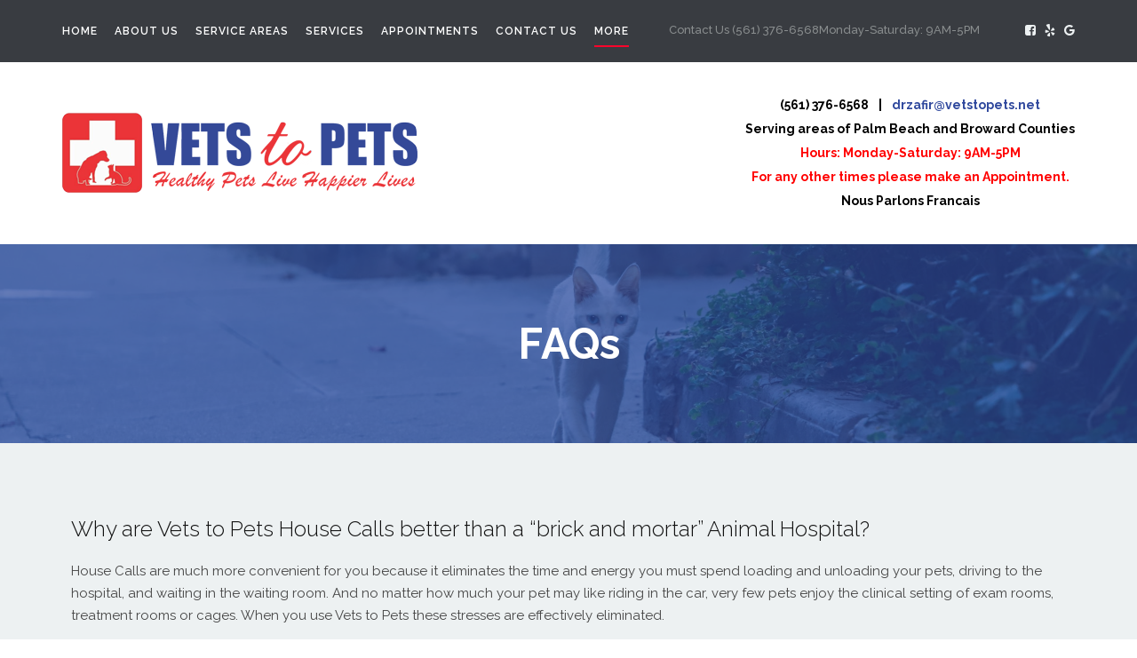

--- FILE ---
content_type: text/html; charset=utf-8
request_url: https://vetstopets.net/faqs/
body_size: 13909
content:
<!doctype html>
<html lang="en-US">
<head>
	<meta charset="UTF-8">
	<link rel="profile" href="http://gmpg.org/xfn/11">
	<link rel="pingback" href="https://vetstopets.net/xmlrpc.php">
	<meta name="viewport" content="width=device-width, initial-scale=1">
	<title>FAQs &#8211; Vets to Pets LLC</title>
<meta name='robots' content='max-image-preview:large'/>
<link rel='dns-prefetch' href='//www.google.com'/>
<link rel='dns-prefetch' href='//fonts.googleapis.com'/>
<link rel='dns-prefetch' href='//s.w.org'/>
<link rel="alternate" type="application/rss+xml" title="Vets to Pets LLC &raquo; Feed" href="https://vetstopets.net/feed/"/>
<script>window._wpemojiSettings={"baseUrl":"https:\/\/s.w.org\/images\/core\/emoji\/14.0.0\/72x72\/","ext":".png","svgUrl":"https:\/\/s.w.org\/images\/core\/emoji\/14.0.0\/svg\/","svgExt":".svg","source":{"concatemoji":"https:\/\/vetstopets.net\/wp-includes\/js\/wp-emoji-release.min.js?ver=6.0.11"}};!function(e,a,t){var n,r,o,i=a.createElement("canvas"),p=i.getContext&&i.getContext("2d");function s(e,t){var a=String.fromCharCode,e=(p.clearRect(0,0,i.width,i.height),p.fillText(a.apply(this,e),0,0),i.toDataURL());return p.clearRect(0,0,i.width,i.height),p.fillText(a.apply(this,t),0,0),e===i.toDataURL()}function c(e){var t=a.createElement("script");t.src=e,t.defer=t.type="text/javascript",a.getElementsByTagName("head")[0].appendChild(t)}for(o=Array("flag","emoji"),t.supports={everything:!0,everythingExceptFlag:!0},r=0;r<o.length;r++)t.supports[o[r]]=function(e){if(!p||!p.fillText)return!1;switch(p.textBaseline="top",p.font="600 32px Arial",e){case"flag":return s([127987,65039,8205,9895,65039],[127987,65039,8203,9895,65039])?!1:!s([55356,56826,55356,56819],[55356,56826,8203,55356,56819])&&!s([55356,57332,56128,56423,56128,56418,56128,56421,56128,56430,56128,56423,56128,56447],[55356,57332,8203,56128,56423,8203,56128,56418,8203,56128,56421,8203,56128,56430,8203,56128,56423,8203,56128,56447]);case"emoji":return!s([129777,127995,8205,129778,127999],[129777,127995,8203,129778,127999])}return!1}(o[r]),t.supports.everything=t.supports.everything&&t.supports[o[r]],"flag"!==o[r]&&(t.supports.everythingExceptFlag=t.supports.everythingExceptFlag&&t.supports[o[r]]);t.supports.everythingExceptFlag=t.supports.everythingExceptFlag&&!t.supports.flag,t.DOMReady=!1,t.readyCallback=function(){t.DOMReady=!0},t.supports.everything||(n=function(){t.readyCallback()},a.addEventListener?(a.addEventListener("DOMContentLoaded",n,!1),e.addEventListener("load",n,!1)):(e.attachEvent("onload",n),a.attachEvent("onreadystatechange",function(){"complete"===a.readyState&&t.readyCallback()})),(e=t.source||{}).concatemoji?c(e.concatemoji):e.wpemoji&&e.twemoji&&(c(e.twemoji),c(e.wpemoji)))}(window,document,window._wpemojiSettings);</script>
<style>img.wp-smiley,img.emoji{display:inline!important;border:none!important;box-shadow:none!important;height:1em!important;width:1em!important;margin:0 .07em!important;vertical-align:-.1em!important;background:none!important;padding:0!important}</style>
	<link rel='stylesheet' id='layerslider-css' href='https://vetstopets.net/wp-content/plugins/LayerSlider/static/layerslider/css/layerslider.css?ver=6.10.2' media='all'/>
<link rel='stylesheet' id='ls-google-fonts-css' href='https://fonts.googleapis.com/css?family=Lato:100,300,regular,700,900%7COpen+Sans:300%7CIndie+Flower:regular%7COswald:300,regular,700&#038;subset=latin%2Clatin-ext' media='all'/>
<style id='wp-block-library-inline-css'>:root{--wp-admin-theme-color:#007cba;--wp-admin-theme-color--rgb:0,124,186;--wp-admin-theme-color-darker-10:#006ba1;--wp-admin-theme-color-darker-10--rgb:0,107,161;--wp-admin-theme-color-darker-20:#005a87;--wp-admin-theme-color-darker-20--rgb:0,90,135;--wp-admin-border-width-focus:2px}@media (-webkit-min-device-pixel-ratio:2),(min-resolution:192dpi){:root{--wp-admin-border-width-focus:1.5px}}:root{--wp--preset--font-size--normal:16px;--wp--preset--font-size--huge:42px}:root .has-very-light-gray-background-color{background-color:#eee}:root .has-very-dark-gray-background-color{background-color:#313131}:root .has-very-light-gray-color{color:#eee}:root .has-very-dark-gray-color{color:#313131}:root .has-vivid-green-cyan-to-vivid-cyan-blue-gradient-background{background:linear-gradient(135deg,#00d084,#0693e3)}:root .has-purple-crush-gradient-background{background:linear-gradient(135deg,#34e2e4,#4721fb 50%,#ab1dfe)}:root .has-hazy-dawn-gradient-background{background:linear-gradient(135deg,#faaca8,#dad0ec)}:root .has-subdued-olive-gradient-background{background:linear-gradient(135deg,#fafae1,#67a671)}:root .has-atomic-cream-gradient-background{background:linear-gradient(135deg,#fdd79a,#004a59)}:root .has-nightshade-gradient-background{background:linear-gradient(135deg,#330968,#31cdcf)}:root .has-midnight-gradient-background{background:linear-gradient(135deg,#020381,#2874fc)}.has-regular-font-size{font-size:1em}.has-larger-font-size{font-size:2.625em}.has-normal-font-size{font-size:var(--wp--preset--font-size--normal)}.has-huge-font-size{font-size:var(--wp--preset--font-size--huge)}.has-text-align-center{text-align:center}.has-text-align-left{text-align:left}.has-text-align-right{text-align:right}#end-resizable-editor-section{display:none}.aligncenter{clear:both}.items-justified-left{justify-content:flex-start}.items-justified-center{justify-content:center}.items-justified-right{justify-content:flex-end}.items-justified-space-between{justify-content:space-between}.screen-reader-text{border:0;clip:rect(1px,1px,1px,1px);-webkit-clip-path:inset(50%);clip-path:inset(50%);height:1px;margin:-1px;overflow:hidden;padding:0;position:absolute;width:1px;word-wrap:normal!important}.screen-reader-text:focus{background-color:#ddd;clip:auto!important;-webkit-clip-path:none;clip-path:none;color:#444;display:block;font-size:1em;height:auto;left:5px;line-height:normal;padding:15px 23px 14px;text-decoration:none;top:5px;width:auto;z-index:100000}html :where(.has-border-color),html :where([style*=border-width]){border-style:solid}html :where(img[class*=wp-image-]){height:auto;max-width:100%}</style>
<style id='global-styles-inline-css'>body{--wp--preset--color--black:#000;--wp--preset--color--cyan-bluish-gray:#abb8c3;--wp--preset--color--white:#fff;--wp--preset--color--pale-pink:#f78da7;--wp--preset--color--vivid-red:#cf2e2e;--wp--preset--color--luminous-vivid-orange:#ff6900;--wp--preset--color--luminous-vivid-amber:#fcb900;--wp--preset--color--light-green-cyan:#7bdcb5;--wp--preset--color--vivid-green-cyan:#00d084;--wp--preset--color--pale-cyan-blue:#8ed1fc;--wp--preset--color--vivid-cyan-blue:#0693e3;--wp--preset--color--vivid-purple:#9b51e0;--wp--preset--gradient--vivid-cyan-blue-to-vivid-purple:linear-gradient(135deg,rgba(6,147,227,1) 0%,#9b51e0 100%);--wp--preset--gradient--light-green-cyan-to-vivid-green-cyan:linear-gradient(135deg,#7adcb4 0%,#00d082 100%);--wp--preset--gradient--luminous-vivid-amber-to-luminous-vivid-orange:linear-gradient(135deg,rgba(252,185,0,1) 0%,rgba(255,105,0,1) 100%);--wp--preset--gradient--luminous-vivid-orange-to-vivid-red:linear-gradient(135deg,rgba(255,105,0,1) 0%,#cf2e2e 100%);--wp--preset--gradient--very-light-gray-to-cyan-bluish-gray:linear-gradient(135deg,#eee 0%,#a9b8c3 100%);--wp--preset--gradient--cool-to-warm-spectrum:linear-gradient(135deg,#4aeadc 0%,#9778d1 20%,#cf2aba 40%,#ee2c82 60%,#fb6962 80%,#fef84c 100%);--wp--preset--gradient--blush-light-purple:linear-gradient(135deg,#ffceec 0%,#9896f0 100%);--wp--preset--gradient--blush-bordeaux:linear-gradient(135deg,#fecda5 0%,#fe2d2d 50%,#6b003e 100%);--wp--preset--gradient--luminous-dusk:linear-gradient(135deg,#ffcb70 0%,#c751c0 50%,#4158d0 100%);--wp--preset--gradient--pale-ocean:linear-gradient(135deg,#fff5cb 0%,#b6e3d4 50%,#33a7b5 100%);--wp--preset--gradient--electric-grass:linear-gradient(135deg,#caf880 0%,#71ce7e 100%);--wp--preset--gradient--midnight:linear-gradient(135deg,#020381 0%,#2874fc 100%);--wp--preset--duotone--dark-grayscale:url(#wp-duotone-dark-grayscale);--wp--preset--duotone--grayscale:url(#wp-duotone-grayscale);--wp--preset--duotone--purple-yellow:url(#wp-duotone-purple-yellow);--wp--preset--duotone--blue-red:url(#wp-duotone-blue-red);--wp--preset--duotone--midnight:url(#wp-duotone-midnight);--wp--preset--duotone--magenta-yellow:url(#wp-duotone-magenta-yellow);--wp--preset--duotone--purple-green:url(#wp-duotone-purple-green);--wp--preset--duotone--blue-orange:url(#wp-duotone-blue-orange);--wp--preset--font-size--small:13px;--wp--preset--font-size--medium:20px;--wp--preset--font-size--large:36px;--wp--preset--font-size--x-large:42px}.has-black-color{color:var(--wp--preset--color--black)!important}.has-cyan-bluish-gray-color{color:var(--wp--preset--color--cyan-bluish-gray)!important}.has-white-color{color:var(--wp--preset--color--white)!important}.has-pale-pink-color{color:var(--wp--preset--color--pale-pink)!important}.has-vivid-red-color{color:var(--wp--preset--color--vivid-red)!important}.has-luminous-vivid-orange-color{color:var(--wp--preset--color--luminous-vivid-orange)!important}.has-luminous-vivid-amber-color{color:var(--wp--preset--color--luminous-vivid-amber)!important}.has-light-green-cyan-color{color:var(--wp--preset--color--light-green-cyan)!important}.has-vivid-green-cyan-color{color:var(--wp--preset--color--vivid-green-cyan)!important}.has-pale-cyan-blue-color{color:var(--wp--preset--color--pale-cyan-blue)!important}.has-vivid-cyan-blue-color{color:var(--wp--preset--color--vivid-cyan-blue)!important}.has-vivid-purple-color{color:var(--wp--preset--color--vivid-purple)!important}.has-black-background-color{background-color:var(--wp--preset--color--black)!important}.has-cyan-bluish-gray-background-color{background-color:var(--wp--preset--color--cyan-bluish-gray)!important}.has-white-background-color{background-color:var(--wp--preset--color--white)!important}.has-pale-pink-background-color{background-color:var(--wp--preset--color--pale-pink)!important}.has-vivid-red-background-color{background-color:var(--wp--preset--color--vivid-red)!important}.has-luminous-vivid-orange-background-color{background-color:var(--wp--preset--color--luminous-vivid-orange)!important}.has-luminous-vivid-amber-background-color{background-color:var(--wp--preset--color--luminous-vivid-amber)!important}.has-light-green-cyan-background-color{background-color:var(--wp--preset--color--light-green-cyan)!important}.has-vivid-green-cyan-background-color{background-color:var(--wp--preset--color--vivid-green-cyan)!important}.has-pale-cyan-blue-background-color{background-color:var(--wp--preset--color--pale-cyan-blue)!important}.has-vivid-cyan-blue-background-color{background-color:var(--wp--preset--color--vivid-cyan-blue)!important}.has-vivid-purple-background-color{background-color:var(--wp--preset--color--vivid-purple)!important}.has-black-border-color{border-color:var(--wp--preset--color--black)!important}.has-cyan-bluish-gray-border-color{border-color:var(--wp--preset--color--cyan-bluish-gray)!important}.has-white-border-color{border-color:var(--wp--preset--color--white)!important}.has-pale-pink-border-color{border-color:var(--wp--preset--color--pale-pink)!important}.has-vivid-red-border-color{border-color:var(--wp--preset--color--vivid-red)!important}.has-luminous-vivid-orange-border-color{border-color:var(--wp--preset--color--luminous-vivid-orange)!important}.has-luminous-vivid-amber-border-color{border-color:var(--wp--preset--color--luminous-vivid-amber)!important}.has-light-green-cyan-border-color{border-color:var(--wp--preset--color--light-green-cyan)!important}.has-vivid-green-cyan-border-color{border-color:var(--wp--preset--color--vivid-green-cyan)!important}.has-pale-cyan-blue-border-color{border-color:var(--wp--preset--color--pale-cyan-blue)!important}.has-vivid-cyan-blue-border-color{border-color:var(--wp--preset--color--vivid-cyan-blue)!important}.has-vivid-purple-border-color{border-color:var(--wp--preset--color--vivid-purple)!important}.has-vivid-cyan-blue-to-vivid-purple-gradient-background{background:var(--wp--preset--gradient--vivid-cyan-blue-to-vivid-purple)!important}.has-light-green-cyan-to-vivid-green-cyan-gradient-background{background:var(--wp--preset--gradient--light-green-cyan-to-vivid-green-cyan)!important}.has-luminous-vivid-amber-to-luminous-vivid-orange-gradient-background{background:var(--wp--preset--gradient--luminous-vivid-amber-to-luminous-vivid-orange)!important}.has-luminous-vivid-orange-to-vivid-red-gradient-background{background:var(--wp--preset--gradient--luminous-vivid-orange-to-vivid-red)!important}.has-very-light-gray-to-cyan-bluish-gray-gradient-background{background:var(--wp--preset--gradient--very-light-gray-to-cyan-bluish-gray)!important}.has-cool-to-warm-spectrum-gradient-background{background:var(--wp--preset--gradient--cool-to-warm-spectrum)!important}.has-blush-light-purple-gradient-background{background:var(--wp--preset--gradient--blush-light-purple)!important}.has-blush-bordeaux-gradient-background{background:var(--wp--preset--gradient--blush-bordeaux)!important}.has-luminous-dusk-gradient-background{background:var(--wp--preset--gradient--luminous-dusk)!important}.has-pale-ocean-gradient-background{background:var(--wp--preset--gradient--pale-ocean)!important}.has-electric-grass-gradient-background{background:var(--wp--preset--gradient--electric-grass)!important}.has-midnight-gradient-background{background:var(--wp--preset--gradient--midnight)!important}.has-small-font-size{font-size:var(--wp--preset--font-size--small)!important}.has-medium-font-size{font-size:var(--wp--preset--font-size--medium)!important}.has-large-font-size{font-size:var(--wp--preset--font-size--large)!important}.has-x-large-font-size{font-size:var(--wp--preset--font-size--x-large)!important}</style>
<link rel='stylesheet' id='contact-form-7-css' href='https://vetstopets.net/wp-content/plugins/contact-form-7/includes/css/styles.css?ver=5.7.7' media='all'/>
<style id='contact-form-7-inline-css'>.wpcf7 .wpcf7-recaptcha iframe{margin-bottom:0}.wpcf7 .wpcf7-recaptcha[data-align="center"]>div{margin:0 auto}.wpcf7 .wpcf7-recaptcha[data-align="right"]>div{margin:0 0 0 auto}</style>
<link rel='stylesheet' id='rs-plugin-settings-css' href='https://vetstopets.net/wp-content/plugins/revslider/public/assets/css/rs6.css?ver=6.1.8' media='all'/>
<style id='rs-plugin-settings-inline-css'>.tp-caption a{color:#ff7302;text-shadow:none;-webkit-transition:all .2s ease-out;-moz-transition:all .2s ease-out;-o-transition:all .2s ease-out;-ms-transition:all .2s ease-out}.tp-caption a:hover{color:#ffa902}</style>
<link rel='stylesheet' id='parent-style-css' href='https://vetstopets.net/wp-content/themes/the-core-parent/style.css?ver=6.0.11' media='all'/>
<link rel='stylesheet' id='synved-shortcode-jquery-ui-css' href='https://vetstopets.net/wp-content/plugins/synved-shortcodes/synved-shortcode/jqueryUI/css/snvdshc/jquery-ui-1.9.2.custom.min.css?ver=1.9.2' media='all'/>
<link rel='stylesheet' id='synved-shortcode-layout-css' href='https://vetstopets.net/wp-content/plugins/synved-shortcodes/synved-shortcode/style/layout.css?ver=1.0' media='all'/>
<link rel='stylesheet' id='synved-shortcode-jquery-ui-custom-css' href='https://vetstopets.net/wp-content/plugins/synved-shortcodes/synved-shortcode/style/jquery-ui.css?ver=1.0' media='all'/>
<link rel='stylesheet' id='elementor-icons-css' href='https://vetstopets.net/wp-content/plugins/elementor/assets/lib/eicons/css/elementor-icons.min.css?ver=5.23.0' media='all'/>
<link rel='stylesheet' id='elementor-frontend-css' href='https://vetstopets.net/wp-content/plugins/elementor/assets/css/frontend.min.css?ver=3.16.6' media='all'/>
<link rel='stylesheet' id='swiper-css' href='https://vetstopets.net/wp-content/plugins/elementor/assets/lib/swiper/css/swiper.min.css?ver=5.3.6' media='all'/>
<link rel='stylesheet' id='elementor-post-3357-css' href='https://vetstopets.net/wp-content/uploads/sites/78/elementor/css/post-3357.css?ver=1727250917' media='all'/>
<link rel='stylesheet' id='elementor-pro-css' href='https://vetstopets.net/wp-content/plugins/elementor-pro/assets/css/frontend.min.css?ver=3.10.3' media='all'/>
<link rel='stylesheet' id='elementor-global-css' href='https://vetstopets.net/wp-content/uploads/sites/78/elementor/css/global.css?ver=1727250917' media='all'/>
<link rel='stylesheet' id='elementor-post-3651-css' href='https://vetstopets.net/wp-content/uploads/sites/78/elementor/css/post-3651.css?ver=1727258143' media='all'/>
<link rel='stylesheet' id='bootstrap-css' href='https://vetstopets.net/wp-content/themes/the-core-parent/css/bootstrap.css?ver=1.0.34' media='all'/>
<link rel='stylesheet' id='fw-mmenu-css' href='https://vetstopets.net/wp-content/themes/the-core-parent/css/jquery.mmenu.all.css?ver=1.0.34' media='all'/>
<link rel='stylesheet' id='the-core-style-css' href='https://vetstopets.net/wp-content/uploads/sites/78/the-core-style.css?ver=1727415570' media='all'/>
<link rel='stylesheet' id='fw-theme-style-css' href='https://vetstopets.net/wp-content/themes/vetstopets-core-child/style.css?ver=1.0.34' media='all'/>
<link rel='stylesheet' id='prettyPhoto-css' href='https://vetstopets.net/wp-content/themes/the-core-parent/css/prettyPhoto.css?ver=1.0.34' media='all'/>
<link rel='stylesheet' id='animate-css' href='https://vetstopets.net/wp-content/themes/the-core-parent/css/animate.css?ver=1.0.34' media='all'/>
<link rel='stylesheet' id='font-awesome-css' href='https://vetstopets.net/wp-content/plugins/elementor/assets/lib/font-awesome/css/font-awesome.min.css?ver=4.7.0' media='all'/>
<link rel='stylesheet' id='fw-googleFonts-css' href='https://fonts.googleapis.com/css?family=Raleway%3A200%2C500%2C600%2C300%2C200italic%7CPlayfair+Display%3Aregular%7CCrimson+Text%3Aregular%7CMontserrat%3Aregular%2Citalic%2C300%2C300italic&#038;subset=latin%2Clatin-ext&#038;ver=6.0.11' media='all'/>
<link rel='stylesheet' id='google-fonts-1-css' href='https://fonts.googleapis.com/css?family=Raleway%3A100%2C100italic%2C200%2C200italic%2C300%2C300italic%2C400%2C400italic%2C500%2C500italic%2C600%2C600italic%2C700%2C700italic%2C800%2C800italic%2C900%2C900italic%7CRoboto+Slab%3A100%2C100italic%2C200%2C200italic%2C300%2C300italic%2C400%2C400italic%2C500%2C500italic%2C600%2C600italic%2C700%2C700italic%2C800%2C800italic%2C900%2C900italic%7CRoboto%3A100%2C100italic%2C200%2C200italic%2C300%2C300italic%2C400%2C400italic%2C500%2C500italic%2C600%2C600italic%2C700%2C700italic%2C800%2C800italic%2C900%2C900italic&#038;display=auto&#038;ver=6.0.11' media='all'/>
<link rel="preconnect" href="https://fonts.gstatic.com/" crossorigin><!--n2css--><script id='layerslider-greensock-js-extra'>var LS_Meta={"v":"6.10.2"};</script>
<script src='https://vetstopets.net/wp-content/plugins/LayerSlider/static/layerslider/js/greensock.js?ver=1.19.0' id='layerslider-greensock-js'></script>
<script src='https://vetstopets.net/wp-includes/js/jquery/jquery.min.js?ver=3.6.0' id='jquery-core-js'></script>
<script src='https://vetstopets.net/wp-includes/js/jquery/jquery-migrate.min.js?ver=3.3.2' id='jquery-migrate-js'></script>
<script src='https://vetstopets.net/wp-content/plugins/LayerSlider/static/layerslider/js/layerslider.kreaturamedia.jquery.js?ver=6.10.2' id='layerslider-js'></script>
<script src='https://vetstopets.net/wp-content/plugins/LayerSlider/static/layerslider/js/layerslider.transitions.js?ver=6.10.2' id='layerslider-transitions-js'></script>
<script src='https://vetstopets.net/wp-content/plugins/revslider/public/assets/js/revolution.tools.min.js?ver=6.0' id='tp-tools-js'></script>
<script src='https://vetstopets.net/wp-content/plugins/revslider/public/assets/js/rs6.min.js?ver=6.1.8' id='revmin-js'></script>
<script src='https://vetstopets.net/wp-content/plugins/synved-shortcodes/synved-shortcode/script/jquery.ba-bbq.min.js?ver=1.2.1' id='jquery-babbq-js'></script>
<script src='https://vetstopets.net/wp-content/plugins/synved-shortcodes/synved-shortcode/script/jquery.scrolltab.js?ver=1.0' id='jquery-scrolltab-js'></script>
<script src='https://vetstopets.net/wp-includes/js/jquery/ui/core.min.js?ver=1.13.1' id='jquery-ui-core-js'></script>
<script src='https://vetstopets.net/wp-includes/js/jquery/ui/tabs.min.js?ver=1.13.1' id='jquery-ui-tabs-js'></script>
<script src='https://vetstopets.net/wp-includes/js/jquery/ui/accordion.min.js?ver=1.13.1' id='jquery-ui-accordion-js'></script>
<script src='https://vetstopets.net/wp-includes/js/jquery/ui/controlgroup.min.js?ver=1.13.1' id='jquery-ui-controlgroup-js'></script>
<script src='https://vetstopets.net/wp-includes/js/jquery/ui/checkboxradio.min.js?ver=1.13.1' id='jquery-ui-checkboxradio-js'></script>
<script src='https://vetstopets.net/wp-includes/js/jquery/ui/button.min.js?ver=1.13.1' id='jquery-ui-button-js'></script>
<script src='https://vetstopets.net/wp-content/plugins/synved-shortcodes/synved-shortcode/script/jquery-unselectable.js?ver=1.0.0' id='jquery-unselectable-js'></script>
<script src='https://vetstopets.net/wp-includes/js/jquery/ui/mouse.min.js?ver=1.13.1' id='jquery-ui-mouse-js'></script>
<script src='https://vetstopets.net/wp-includes/js/jquery/ui/slider.min.js?ver=1.13.1' id='jquery-ui-slider-js'></script>
<script src='https://vetstopets.net/wp-content/plugins/synved-shortcodes/synved-shortcode/script/base.js?ver=1.0' id='synved-shortcode-base-js'></script>
<script src='https://vetstopets.net/wp-content/plugins/synved-shortcodes/synved-shortcode/script/custom.js?ver=1.0' id='synved-shortcode-custom-js'></script>
<script src='https://vetstopets.net/wp-content/themes/the-core-parent/js/lib/modernizr.min.js?ver=1.0.34' id='modernizr-js'></script>
<script src='https://vetstopets.net/wp-content/themes/the-core-parent/js/lib/bootstrap.min.js?ver=1.0.34' id='bootstrap-js'></script>
<script src='https://vetstopets.net/wp-content/themes/the-core-parent/js/jquery.touchSwipe.min.js?ver=1.0.34' id='touchSwipe-js'></script>
<script src='https://vetstopets.net/wp-content/themes/the-core-parent/js/lib/html5shiv.js?ver=1.0.34' id='html5shiv-js'></script>
<script src='https://vetstopets.net/wp-content/themes/the-core-parent/js/lib/respond.min.js?ver=1.0.34' id='respond-js'></script>
<meta name="generator" content="Powered by LayerSlider 6.10.2 - Multi-Purpose, Responsive, Parallax, Mobile-Friendly Slider Plugin for WordPress."/>
<!-- LayerSlider updates and docs at: https://layerslider.kreaturamedia.com -->
<link rel="https://api.w.org/" href="https://vetstopets.net/wp-json/"/><link rel="alternate" type="application/json" href="https://vetstopets.net/wp-json/wp/v2/pages/3651"/><link rel="EditURI" type="application/rsd+xml" title="RSD" href="https://vetstopets.net/xmlrpc.php?rsd"/>
<link rel="wlwmanifest" type="application/wlwmanifest+xml" href="https://vetstopets.net/wp-includes/wlwmanifest.xml"/> 
<meta name="generator" content="WordPress 6.0.11"/>
<link rel='shortlink' href='https://vetstopets.net/?p=3651'/>
<link rel="alternate" type="application/json+oembed" href="https://vetstopets.net/wp-json/oembed/1.0/embed?url=https%3A%2F%2Fvetstopets.net%2Ffaqs%2F"/>
<link rel="alternate" type="text/xml+oembed" href="https://vetstopets.net/wp-json/oembed/1.0/embed?url=https%3A%2F%2Fvetstopets.net%2Ffaqs%2F&#038;format=xml"/>
<script src='https://vetgalaxy.com/?dm=0ff27bf1b3d73c1f9fed9a01f943e911&amp;action=load&amp;blogid=78&amp;siteid=1&amp;t=2025019128&amp;back=https%3A%2F%2Fvetstopets.net%2Ffaqs%2F' type='text/javascript'></script><meta http-equiv="Content-type" content="text/html; charset=utf-8"/><meta property="og:title" content="FAQs"/><meta property="og:url" content="https://vetstopets.net/faqs/"/><meta property="og:type" content="website"/><meta property="og:description" content=""/><meta name="generator" content="Elementor 3.16.6; features: e_dom_optimization, e_optimized_assets_loading, additional_custom_breakpoints; settings: css_print_method-external, google_font-enabled, font_display-auto">

<style type="text/css"></style>
<meta name="generator" content="Powered by Slider Revolution 6.1.8 - responsive, Mobile-Friendly Slider Plugin for WordPress with comfortable drag and drop interface."/>
<script type="text/javascript">function setREVStartSize(e){try{var pw=document.getElementById(e.c).parentNode.offsetWidth,newh;pw=pw===0||isNaN(pw)?window.innerWidth:pw;e.tabw=e.tabw===undefined?0:parseInt(e.tabw);e.thumbw=e.thumbw===undefined?0:parseInt(e.thumbw);e.tabh=e.tabh===undefined?0:parseInt(e.tabh);e.thumbh=e.thumbh===undefined?0:parseInt(e.thumbh);e.tabhide=e.tabhide===undefined?0:parseInt(e.tabhide);e.thumbhide=e.thumbhide===undefined?0:parseInt(e.thumbhide);e.mh=e.mh===undefined||e.mh==""||e.mh==="auto"?0:parseInt(e.mh,0);if(e.layout==="fullscreen"||e.l==="fullscreen")
newh=Math.max(e.mh,window.innerHeight);else{e.gw=Array.isArray(e.gw)?e.gw:[e.gw];for(var i in e.rl)if(e.gw[i]===undefined||e.gw[i]===0)e.gw[i]=e.gw[i-1];e.gh=e.el===undefined||e.el===""||(Array.isArray(e.el)&&e.el.length==0)?e.gh:e.el;e.gh=Array.isArray(e.gh)?e.gh:[e.gh];for(var i in e.rl)if(e.gh[i]===undefined||e.gh[i]===0)e.gh[i]=e.gh[i-1];var nl=new Array(e.rl.length),ix=0,sl;e.tabw=e.tabhide>=pw?0:e.tabw;e.thumbw=e.thumbhide>=pw?0:e.thumbw;e.tabh=e.tabhide>=pw?0:e.tabh;e.thumbh=e.thumbhide>=pw?0:e.thumbh;for(var i in e.rl)nl[i]=e.rl[i]<window.innerWidth?0:e.rl[i];sl=nl[0];for(var i in nl)if(sl>nl[i]&&nl[i]>0){sl=nl[i];ix=i;}
var m=pw>(e.gw[ix]+e.tabw+e.thumbw)?1:(pw-(e.tabw+e.thumbw))/(e.gw[ix]);newh=(e.type==="carousel"&&e.justify==="true"?e.gh[ix]:(e.gh[ix]*m))+(e.tabh+e.thumbh);}
if(window.rs_init_css===undefined)window.rs_init_css=document.head.appendChild(document.createElement("style"));document.getElementById(e.c).height=newh;window.rs_init_css.innerHTML+="#"+e.c+"_wrapper { height: "+newh+"px }";}catch(e){console.log("Failure at Presize of Slider:"+e)}};</script>
		<style id="wp-custom-css">.cf7-form__field{margin-bottom:24px}.cf7-form__field .custom-radio{float:left;margin-top:12px}.cf7-form__field .custom-checkbox{margin-top:12px}.appointment-form .custom-radio,.appointment-form .custom-checkbox{display:block;float:none}.cf7-form__field .custom-radio:first-child{margin-right:24px}.cf7-form__field>label{display:block;font-family:"Raleway",sans-serif;font-size:13px;font-weight:600;line-height:1.7em;letter-spacing:1px;color:#454545}.cf7-form__field input[type="text"],.cf7-form__field input[type="password"],.cf7-form__field input[type="search"],.cf7-form__field input[type="url"],.cf7-form__field input[type="email"],.cf7-form__field input[type="tel"],.cf7-form__field input[type="number"],.cf7-form__field textarea,.cf7-form__field select{min-height:47px;padding:6px 16px;border-radius:4px;border:0;font-family:"Raleway",sans-serif;color:#454545}.custom-radio label,.custom-checkbox label{text-transform:initial;padding-left:0}.custom-radio .wpcf7-list-item-label,.custom-checkbox .wpcf7-list-item-label{padding-left:24px;font-family:"Raleway",sans-serif;font-size:15px;font-weight:400;text-transform:none;line-height:1.7em;color:#454545}.wpcf7 .wpcf7-form input.wpcf7-submit{min-height:40px;padding:18px 32px;font-family:"Roboto",sans-serif;font-size:13px;line-height:1;font-weight:500;text-transform:uppercase;letter-spacing:1.25px;border-radius:3px;background-color:#111}sup{top:0;font-size:16px;color:red}.section-custom-top .fw-container{padding-bottom:24px!important}.home-team .fw-row{display:flex;justify-content:center}.service-more .elementor-toggle{text-align:center}.fa,.fas{font:14px/1 FontAwesome!important}</style>
		</head>
<body class="page-template page-template-visual-builder-template page-template-visual-builder-template-php page page-id-3651 wp-embed-responsive fw-full fw-website-align-center fw-section-space-md header-1 fw-top-bar-on fw-no-absolute-header fw-top-social-right  mobile-menu-item-align-left fw-top-logo-left fw-logo-image fw-logo-no-retina fw-animation-mobile-off elementor-default elementor-kit-3357 elementor-page elementor-page-3651" itemscope="itemscope" itemtype="https://schema.org/WebPage">

				<div id="page" class="hfeed site">
			<header class="fw-header" itemscope="itemscope" itemtype="https://schema.org/WPHeader">
		<div class="header-top-bar">
		<div class="fw-container">
			<div class="fw-row">
				<div class="fw-col-sm-5 fw-col-lg-7">
					<a href="#mobile-menu" class="mmenu-link"><i class="fa fa-navicon"></i> <span>Click Here for All Services</span></a>

					<div class="fw-nav-wrap" itemscope="itemscope" itemtype="https://schema.org/SiteNavigationElement" role="navigation">
						<nav id="fw-menu-primary" class="fw-site-navigation primary-navigation"><ul id="menu-header-menu" class="fw-nav-menu"><li id="menu-item-3528" class="menu-item menu-item-type-post_type menu-item-object-page menu-item-home menu-item-3528"><a href="https://vetstopets.net/"><span>HOME</span></a></li>
<li id="menu-item-3554" class="menu-item menu-item-type-post_type menu-item-object-page menu-item-3554"><a href="https://vetstopets.net/about-us/"><span>ABOUT US</span></a></li>
<li id="menu-item-3574" class="menu-item menu-item-type-post_type menu-item-object-page menu-item-3574"><a href="https://vetstopets.net/service-areas/"><span>SERVICE AREAS</span></a></li>
<li id="menu-item-3611" class="menu-item menu-item-type-post_type menu-item-object-page menu-item-3611"><a href="https://vetstopets.net/services/"><span>SERVICES</span></a></li>
<li id="menu-item-3529" class="menu-item menu-item-type-post_type menu-item-object-page menu-item-3529"><a href="https://vetstopets.net/appointments/"><span>APPOINTMENTS</span></a></li>
<li id="menu-item-3647" class="menu-item menu-item-type-post_type menu-item-object-page menu-item-3647"><a href="https://vetstopets.net/contact/"><span>CONTACT US</span></a></li>
<li id="menu-item-2576" class="menu-item menu-item-type-custom menu-item-object-custom current-menu-ancestor current-menu-parent menu-item-has-children menu-item-2576"><a href="#"><span>MORE</span></a>
<ul class="sub-menu">
	<li id="menu-item-3666" class="menu-item menu-item-type-post_type menu-item-object-page current-menu-item page_item page-item-3651 current_page_item menu-item-3666"><a href="https://vetstopets.net/faqs/" aria-current="page"><span>FAQs</span></a></li>
	<li id="menu-item-3689" class="menu-item menu-item-type-post_type menu-item-object-page menu-item-3689"><a href="https://vetstopets.net/emergencies/"><span>EMERGENCIES</span></a></li>
	<li id="menu-item-3706" class="menu-item menu-item-type-post_type menu-item-object-page menu-item-3706"><a href="https://vetstopets.net/our-purrfect-patients/"><span>OUR PURRFECT PATIENTS</span></a></li>
	<li id="menu-item-3727" class="menu-item menu-item-type-post_type menu-item-object-page menu-item-3727"><a href="https://vetstopets.net/veterinary-resources/"><span>VETERINARY RESOURCES</span></a></li>
	<li id="menu-item-3746" class="menu-item menu-item-type-post_type menu-item-object-page menu-item-3746"><a href="https://vetstopets.net/privacy-policy/"><span>PRIVACY POLICY</span></a></li>
</ul>
</li>
</ul></nav>					</div>
				</div>
				<div class="fw-col-sm-7 fw-col-lg-5 padding-reset">
									<div class="fw-top-bar">
			<div class="fw-container">
															<div class="fw-text-top-bar"><p>Contact Us (561) 376-6568Monday-Saturday: 9AM-5PM</p></div>
										<div class="fw-top-bar-social"><a target="_blank" href="https://www.facebook.com/VetsToPets/reviews/?ref=page_internal"><i class="fa fa-facebook-square"></i></a><a target="_blank" href="https://www.yelp.com/biz/vets-to-pets-housecalls-boca-raton"><i class="fa fa-yelp"></i></a><a target="_blank" href="https://www.google.com/maps/place/Vets+To+Pets/@26.406542,-80.7620113,9z/data=!3m1!4b1!4m7!3m6!1s0x0:0x458b819e52438afa!8m2!3d26.4076339!4d-80.2015469!9m1!1b1?hl=en-US"><i class="fa fa-google"></i></a></div>												</div>
		</div>
					</div>
			</div>
		</div>
	</div>
	<div class="fw-header-main">
		<div class="fw-container">
			<div class="fw-row">
				<div class="fw-col-sm-5 fw-col-lg-7">
												<div class="fw-wrap-logo">
				
												<a href="https://vetstopets.net/" class="fw-site-logo">
								<img src="//vetstopets.net/wp-content/uploads/sites/78/2019/05/logo400new.png" alt="Vets to Pets LLC"/>
							</a>
						
							</div>
							</div>
				<div class="fw-col-sm-7 fw-col-lg-5">
					<div id="header-text">
						<div id="header-phone" class='nowrap'>(561) 376-6568 <span style="padding: 0 8px;">|</span> <a href="mailto:drzafir@vetstopets.net">drzafir@vetstopets.net</a></div>
						<div id="header-area">Serving areas of Palm Beach and Broward Counties</div>
						<div id="header-hours">Hours: Monday-Saturday: 9AM-5PM<br>For any other times please make an Appointment.</div>
						<div id="header-french">Nous Parlons Francais</div>
					</div>  
				</div>
			</div>
		</div>
	</div>
	</header>
<nav id="mobile-menu"><ul><li class="menu-item menu-item-type-post_type menu-item-object-page menu-item-home"><a href="https://vetstopets.net/">HOME</a></li><li class="menu-item menu-item-type-post_type menu-item-object-page"><a href="https://vetstopets.net/about-us/">ABOUT US</a></li><li class="menu-item menu-item-type-post_type menu-item-object-page"><a href="https://vetstopets.net/service-areas/">SERVICE AREAS</a></li><li class="menu-item menu-item-type-post_type menu-item-object-page"><a href="https://vetstopets.net/services/">SERVICES</a></li><li class="menu-item menu-item-type-post_type menu-item-object-page"><a href="https://vetstopets.net/appointments/">APPOINTMENTS</a></li><li class="menu-item menu-item-type-post_type menu-item-object-page"><a href="https://vetstopets.net/contact/">CONTACT US</a></li><li class="menu-item menu-item-type-custom menu-item-object-custom current-menu-ancestor current-menu-parent menu-item-has-children"><a href="#">MORE</a><ul class="sub-menu">	<li class="menu-item menu-item-type-post_type menu-item-object-page current-menu-item page_item page-item-3651 current_page_item"><a href="https://vetstopets.net/faqs/">FAQs</a></li>	<li class="menu-item menu-item-type-post_type menu-item-object-page"><a href="https://vetstopets.net/emergencies/">EMERGENCIES</a></li>	<li class="menu-item menu-item-type-post_type menu-item-object-page"><a href="https://vetstopets.net/our-purrfect-patients/">OUR PURRFECT PATIENTS</a></li>	<li class="menu-item menu-item-type-post_type menu-item-object-page"><a href="https://vetstopets.net/veterinary-resources/">VETERINARY RESOURCES</a></li>	<li class="menu-item menu-item-type-post_type menu-item-object-page"><a href="https://vetstopets.net/privacy-policy/">PRIVACY POLICY</a></li></ul></li></ul></nav>			<div id="main" class="site-main">
					<div data-elementor-type="wp-page" data-elementor-id="3651" class="elementor elementor-3651">
									<section class="elementor-section elementor-top-section elementor-element elementor-element-671608c7 elementor-section-stretched elementor-section-boxed elementor-section-height-default elementor-section-height-default" data-id="671608c7" data-element_type="section" data-settings="{&quot;stretch_section&quot;:&quot;section-stretched&quot;,&quot;background_background&quot;:&quot;classic&quot;}">
							<div class="elementor-background-overlay"></div>
							<div class="elementor-container elementor-column-gap-default">
					<div class="elementor-column elementor-col-100 elementor-top-column elementor-element elementor-element-675b2ee" data-id="675b2ee" data-element_type="column">
			<div class="elementor-widget-wrap elementor-element-populated">
								<div class="elementor-element elementor-element-553617a9 elementor-widget elementor-widget-heading" data-id="553617a9" data-element_type="widget" data-widget_type="heading.default">
				<div class="elementor-widget-container">
			<h2 class="elementor-heading-title elementor-size-default"><strong>FAQs</strong></h2>		</div>
				</div>
					</div>
		</div>
							</div>
		</section>
				<section class="elementor-section elementor-top-section elementor-element elementor-element-d1941fd elementor-section-stretched elementor-section-boxed elementor-section-height-default elementor-section-height-default" data-id="d1941fd" data-element_type="section" data-settings="{&quot;stretch_section&quot;:&quot;section-stretched&quot;,&quot;background_background&quot;:&quot;classic&quot;}">
						<div class="elementor-container elementor-column-gap-default">
					<div class="elementor-column elementor-col-100 elementor-top-column elementor-element elementor-element-0f14eed" data-id="0f14eed" data-element_type="column">
			<div class="elementor-widget-wrap elementor-element-populated">
								<div class="elementor-element elementor-element-535b84b elementor-widget elementor-widget-heading" data-id="535b84b" data-element_type="widget" data-widget_type="heading.default">
				<div class="elementor-widget-container">
			<h2 class="elementor-heading-title elementor-size-default">Why are Vets to Pets House Calls better than a “brick and mortar” Animal Hospital?</h2>		</div>
				</div>
				<div class="elementor-element elementor-element-e799ba0 elementor-widget elementor-widget-text-editor" data-id="e799ba0" data-element_type="widget" data-widget_type="text-editor.default">
				<div class="elementor-widget-container">
							<p>House Calls are much more convenient for you because it eliminates the time and energy you must spend loading and unloading your pets, driving to the hospital, and waiting in the waiting room. And no matter how much your pet may like riding in the car, very few pets enjoy the clinical setting of exam rooms, treatment rooms or cages. When you use Vets to Pets these stresses are effectively eliminated.</p>						</div>
				</div>
				<div class="elementor-element elementor-element-a9ba8f6 elementor-widget elementor-widget-heading" data-id="a9ba8f6" data-element_type="widget" data-widget_type="heading.default">
				<div class="elementor-widget-container">
			<h2 class="elementor-heading-title elementor-size-default">Are Doctor Zafir’s house calls expensive?</h2>		</div>
				</div>
				<div class="elementor-element elementor-element-f82b73d elementor-widget elementor-widget-text-editor" data-id="f82b73d" data-element_type="widget" data-widget_type="text-editor.default">
				<div class="elementor-widget-container">
							<p>No. Because our overhead is significantly lower than a traditional veterinary hospital, our prices are very competitively priced.</p>						</div>
				</div>
				<div class="elementor-element elementor-element-c331cf8 elementor-widget elementor-widget-heading" data-id="c331cf8" data-element_type="widget" data-widget_type="heading.default">
				<div class="elementor-widget-container">
			<h2 class="elementor-heading-title elementor-size-default">How do I make an appointment?</h2>		</div>
				</div>
				<div class="elementor-element elementor-element-f40ab89 elementor-widget elementor-widget-text-editor" data-id="f40ab89" data-element_type="widget" data-widget_type="text-editor.default">
				<div class="elementor-widget-container">
							<p>Just call (561) 376-6568 and Dr. Zafir will speak to you or if not available just leave a message and he’ll get back to you shortly during business hours. Alternatively you can go to the “Contact Us” link above and book your appointment in the on-line Calendar. Appointments are made for specific times and because we feel your time is as important as ours, we are prompt.</p>						</div>
				</div>
				<div class="elementor-element elementor-element-0ab2f00 elementor-widget elementor-widget-heading" data-id="0ab2f00" data-element_type="widget" data-widget_type="heading.default">
				<div class="elementor-widget-container">
			<h2 class="elementor-heading-title elementor-size-default">Will Dr. Zafir treat my pet if I already have a regular veterinarian?</h2>		</div>
				</div>
				<div class="elementor-element elementor-element-3c2ece6 elementor-widget elementor-widget-text-editor" data-id="3c2ece6" data-element_type="widget" data-widget_type="text-editor.default">
				<div class="elementor-widget-container">
							<p>Absolutely! We’re happy to take care of any or all of your pet’s health care needs. We consider ourselves an adjunct to “brick and mortar” animal hospitals.</p>						</div>
				</div>
				<div class="elementor-element elementor-element-1e1bc64 elementor-widget elementor-widget-heading" data-id="1e1bc64" data-element_type="widget" data-widget_type="heading.default">
				<div class="elementor-widget-container">
			<h2 class="elementor-heading-title elementor-size-default">What if I have an emergency?</h2>		</div>
				</div>
				<div class="elementor-element elementor-element-95fda54 elementor-widget elementor-widget-text-editor" data-id="95fda54" data-element_type="widget" data-widget_type="text-editor.default">
				<div class="elementor-widget-container">
							<p>Not all emergencies are life threatening, although they can be scary. Dr. Zafir is equipped to deal with many of these situations. So feel free to call and leave a message if he is not immediately available. BUT, if you don’t think it can wait then please call one of the Referral Hospitals under the Emergency tab above.</p>						</div>
				</div>
				<div class="elementor-element elementor-element-37b6023 elementor-widget elementor-widget-heading" data-id="37b6023" data-element_type="widget" data-widget_type="heading.default">
				<div class="elementor-widget-container">
			<h2 class="elementor-heading-title elementor-size-default">What is the advantage of home euthanasia?</h2>		</div>
				</div>
				<div class="elementor-element elementor-element-79f45ac elementor-widget elementor-widget-text-editor" data-id="79f45ac" data-element_type="widget" data-widget_type="text-editor.default">
				<div class="elementor-widget-container">
							<p>A trip to the vet’s office has never been one of your pet’s favorite experiences. It generally involves a stressful car ride, an unknown period of time waiting in a busy lobby, and a variable amount of discomfort for everyone involved. Your pet’s last hours really shouldn’t take place in such a foreign, clinical environment. They should be spent at home, surrounded by family: in a familiar room, on a sunlit patio, or in the yard under a favorite tree.</p>						</div>
				</div>
				<div class="elementor-element elementor-element-a778fc8 elementor-widget elementor-widget-heading" data-id="a778fc8" data-element_type="widget" data-widget_type="heading.default">
				<div class="elementor-widget-container">
			<h2 class="elementor-heading-title elementor-size-default">What are my payment choices?</h2>		</div>
				</div>
				<div class="elementor-element elementor-element-d307be9 elementor-widget elementor-widget-text-editor" data-id="d307be9" data-element_type="widget" data-widget_type="text-editor.default">
				<div class="elementor-widget-container">
							<p>Payment is made at the time service is rendered, we do not bill. We accept cash, credit cards and personal checks with appropriate ID.</p>						</div>
				</div>
					</div>
		</div>
							</div>
		</section>
				<section class="elementor-section elementor-top-section elementor-element elementor-element-21d29963 elementor-section-stretched elementor-section-boxed elementor-section-height-default elementor-section-height-default" data-id="21d29963" data-element_type="section" data-settings="{&quot;stretch_section&quot;:&quot;section-stretched&quot;,&quot;background_background&quot;:&quot;classic&quot;}">
						<div class="elementor-container elementor-column-gap-default">
					<div class="elementor-column elementor-col-100 elementor-top-column elementor-element elementor-element-60f445f6" data-id="60f445f6" data-element_type="column">
			<div class="elementor-widget-wrap elementor-element-populated">
								<div class="elementor-element elementor-element-57334fc4 elementor-widget elementor-widget-heading" data-id="57334fc4" data-element_type="widget" data-widget_type="heading.default">
				<div class="elementor-widget-container">
			<h2 class="elementor-heading-title elementor-size-default">Fill in the form below to contact us</h2>		</div>
				</div>
				<div class="elementor-element elementor-element-72d1ad26 elementor-widget elementor-widget-heading" data-id="72d1ad26" data-element_type="widget" data-widget_type="heading.default">
				<div class="elementor-widget-container">
			<h2 class="elementor-heading-title elementor-size-default"><strong>The absolute fastest way to get in touch with us is by phone:<br><span class="nowrap">561-376-6568</span></strong></h2>		</div>
				</div>
				<div class="elementor-element elementor-element-0fd860e elementor-widget elementor-widget-shortcode" data-id="0fd860e" data-element_type="widget" data-widget_type="shortcode.default">
				<div class="elementor-widget-container">
					<div class="elementor-shortcode">
<div class="wpcf7 no-js" id="wpcf7-f3806-p3651-o1" lang="en-US" dir="ltr">
<div class="screen-reader-response"><p role="status" aria-live="polite" aria-atomic="true"></p> <ul></ul></div>
<form action="/faqs/#wpcf7-f3806-p3651-o1" method="post" class="wpcf7-form init" aria-label="Contact form" novalidate="novalidate" data-status="init">
<div style="display: none;">
<input type="hidden" name="_wpcf7" value="3806"/>
<input type="hidden" name="_wpcf7_version" value="5.7.7"/>
<input type="hidden" name="_wpcf7_locale" value="en_US"/>
<input type="hidden" name="_wpcf7_unit_tag" value="wpcf7-f3806-p3651-o1"/>
<input type="hidden" name="_wpcf7_container_post" value="3651"/>
<input type="hidden" name="_wpcf7_posted_data_hash" value=""/>
<input type="hidden" name="_wpcf7_recaptcha_response" value=""/>
</div>
<div class="cf7-form">
	<div class="fw-row">
		<div class="fw-col-sm-4">
			<div class="cf7-form__field">
				<p><label> Name <sup>*</sup></label><span class="wpcf7-form-control-wrap" data-name="your-name"><input size="40" class="wpcf7-form-control wpcf7-text wpcf7-validates-as-required" aria-required="true" aria-invalid="false" value="" type="text" name="your-name"/></span>
				</p>
			</div>
		</div>
		<div class="fw-col-sm-4">
			<div class="cf7-form__field">
				<p><label> Email <sup>*</sup></label><span class="wpcf7-form-control-wrap" data-name="your-email"><input size="40" class="wpcf7-form-control wpcf7-text wpcf7-email wpcf7-validates-as-required wpcf7-validates-as-email" aria-required="true" aria-invalid="false" value="" type="email" name="your-email"/></span>
				</p>
			</div>
		</div>
		<div class="fw-col-sm-4">
			<div class="cf7-form__field">
				<p><label> Phone Number <sup>*</sup></label><span class="wpcf7-form-control-wrap" data-name="your-phone"><input size="40" class="wpcf7-form-control wpcf7-text wpcf7-validates-as-required" aria-required="true" aria-invalid="false" value="" type="text" name="your-phone"/></span>
				</p>
			</div>
		</div>
	</div>
	<p><span id="wpcf7-696f751743a21-wrapper" class="wpcf7-form-control-wrap your-pets-name-wrap" style="display:none !important; visibility:hidden !important;"><input type="hidden" name="your-pets-name-time-start" value="1768912151"><input type="hidden" name="your-pets-name-time-check" value="10"><input id="wpcf7-696f751743a21-field" class="wpcf7-form-control wpcf7-text" type="text" name="your-pets-name" value="" size="40" tabindex="-1" autocomplete="new-password"/></span>
	</p>
	<div class="cf7-form__field">
		<p><label> Message <sup>*</sup></label><span class="wpcf7-form-control-wrap" data-name="your-message"><textarea cols="40" rows="10" class="wpcf7-form-control wpcf7-textarea wpcf7-validates-as-required" aria-required="true" aria-invalid="false" name="your-message"></textarea></span>
		</p>
	</div>
	<div class="cf7-form__field">
	<span class="wpcf7-form-control-wrap recaptcha" data-name="recaptcha"><span data-sitekey="6LcDn-EZAAAAAEFI24Olxw_AoOA2qlbnhMNbWZcf" class="wpcf7-form-control g-recaptcha wpcf7-recaptcha"></span>
<noscript>
	<div class="grecaptcha-noscript">
		<iframe src="https://www.google.com/recaptcha/api/fallback?k=6LcDn-EZAAAAAEFI24Olxw_AoOA2qlbnhMNbWZcf" frameborder="0" scrolling="no" width="310" height="430">
		</iframe>
		<textarea name="g-recaptcha-response" rows="3" cols="40" placeholder="reCaptcha Response Here">
		</textarea>
	</div>
</noscript>
</span>
	</div>
	<div class="cf7-form__field">
		<p><input class="wpcf7-form-control has-spinner wpcf7-submit" type="submit" value="Submit"/>
		</p>
	</div>
</div><div class="wpcf7-response-output" aria-hidden="true"></div>
</form>
</div>
</div>
				</div>
				</div>
					</div>
		</div>
							</div>
		</section>
							</div>
			
	
		</div><!-- /.site-main -->

		<!-- Footer -->
		<footer id="colophon" class="site-footer fw-footer " itemscope="itemscope" itemtype="https://schema.org/WPFooter">
					
			<div class="fw-footer-middle  ">
				<div class="fw-container">
						<nav id="fw-footer-menu" class="fw-footer-menu"><ul id="menu-footer-menu" class=""><li id="menu-item-3650" class="menu-item menu-item-type-post_type menu-item-object-page menu-item-3650"><a href="https://vetstopets.net/about-us/"><span>ABOUT</span></a></li>
<li id="menu-item-3648" class="menu-item menu-item-type-post_type menu-item-object-page menu-item-3648"><a href="https://vetstopets.net/contact/"><span>CONTACT</span></a></li>
<li id="menu-item-3747" class="menu-item menu-item-type-post_type menu-item-object-page menu-item-3747"><a href="https://vetstopets.net/veterinary-resources/"><span>RESOURCES</span></a></li>
<li id="menu-item-3649" class="menu-item menu-item-type-post_type menu-item-object-page menu-item-3649"><a href="https://vetstopets.net/service-areas/"><span>SERVICE AREAS</span></a></li>
</ul></nav>		</div>
	</div>

		<div class="fw-footer-bar fw-copyright-center">
			<div class="fw-container">
												<div class="fw-copyright"><p><span style="font-size: 12px;">Copyright <script type="text/javascript">document.write(new Date().getFullYear());</script> | Powered by <a style="font-size: 12px;" href="http://www.dvmgalaxy.com">DVM Galaxy</a></span></p></div>
			</div>
		</div>
			</footer>
	</div><!-- /#page -->
<script>jQuery(document).ready(function($){console.log("Output;");console.log(location.hostname);console.log(document.domain);console.log("document.URL : "+document.URL);console.log("document.location.href : "+document.location.href);console.log("document.location.origin : "+document.location.origin);console.log("document.location.hostname : "+document.location.hostname);console.log("document.location.host : "+document.location.host);console.log("document.location.pathname : "+document.location.pathname);});</script>
<script src='https://vetstopets.net/wp-content/plugins/contact-form-7/includes/swv/js/index.js?ver=5.7.7' id='swv-js'></script>
<script id='contact-form-7-js-extra'>var wpcf7={"api":{"root":"https:\/\/vetstopets.net\/wp-json\/","namespace":"contact-form-7\/v1"},"cached":"1"};</script>
<script src='https://vetstopets.net/wp-content/plugins/contact-form-7/includes/js/index.js?ver=5.7.7' id='contact-form-7-js'></script>
<script src='https://vetstopets.net/wp-content/themes/vetstopets-core-child/js/custom.js?ver=1.0.4' id='custom-js'></script>
<script src='https://vetstopets.net/wp-includes/js/imagesloaded.min.js?ver=4.1.4' id='imagesloaded-js'></script>
<script src='https://vetstopets.net/wp-content/themes/the-core-parent/js/jquery.carouFredSel-6.2.1-packed.js?ver=1.0.34' id='carouFredSel-js'></script>
<script src='https://vetstopets.net/wp-content/themes/the-core-parent/js/jquery.prettyPhoto.js?ver=1.0.34' id='prettyPhoto-js'></script>
<script src='https://vetstopets.net/wp-content/themes/the-core-parent/js/jquery.customInput.js?ver=1.0.34' id='customInput-js'></script>
<script src='https://vetstopets.net/wp-content/themes/the-core-parent/js/scrollTo.min.js?ver=1.0.34' id='scrollTo-js'></script>
<script src='https://vetstopets.net/wp-content/themes/the-core-parent/js/jquery.mmenu.min.all.js?ver=1.0.34' id='mmenu-js'></script>
<script src='https://vetstopets.net/wp-content/themes/the-core-parent/js/selectize.min.js?ver=1.0.34' id='selectize-js'></script>
<script src='https://vetstopets.net/wp-content/themes/the-core-parent/js/jquery.parallax.js?ver=1.0.34' id='parallax-js'></script>
<script src='https://vetstopets.net/wp-includes/js/jquery/ui/effect.min.js?ver=1.13.1' id='jquery-effects-core-js'></script>
<script src='https://vetstopets.net/wp-content/themes/the-core-parent/js/lazysizes.min.js?ver=1.0.34' id='lazysizes-js'></script>
<script id='general-js-extra'>var FwPhpVars={"back":"Back","lang":"en","ajax_url":"https:\/\/vetstopets.net\/wp-admin\/admin-ajax.php","template_directory":"https:\/\/vetstopets.net\/wp-content\/themes\/the-core-parent","previous":"Previous","next":"Next","fail_form_error":"Sorry you are an error in ajax, please contact the administrator of the website","smartphone_animations":"no","mobile_menu_position":"left","mobile_menu_page_dim":"page-dim-none","mobile_menu_border_style":"indent","header_5_position":"left","header_6_position":"left","mobile_menu_screen":"1199","effect_panels":"mm-effect-panels-left-right","effect_listitems_slide":"effect-listitems-slide","sticky_resolution":"767","sticky_logo":"","socials":"<div class=\"mobile-menu-socials\"><a target=\"_blank\" href=\"https:\/\/www.facebook.com\/VetsToPets\/reviews\/?ref=page_internal\"><i class=\"fa fa-facebook-square\"><\/i><\/a><a target=\"_blank\" href=\"https:\/\/www.yelp.com\/biz\/vets-to-pets-housecalls-boca-raton\"><i class=\"fa fa-yelp\"><\/i><\/a><a target=\"_blank\" href=\"https:\/\/www.google.com\/maps\/place\/Vets+To+Pets\/@26.406542,-80.7620113,9z\/data=!3m1!4b1!4m7!3m6!1s0x0:0x458b819e52438afa!8m2!3d26.4076339!4d-80.2015469!9m1!1b1?hl=en-US\"><i class=\"fa fa-google\"><\/i><\/a><\/div>"};</script>
<script src='https://vetstopets.net/wp-content/themes/the-core-parent/js/general.js?ver=1.0.34' id='general-js'></script>
<script src='https://vetstopets.net/wp-content/plugins/wpcf7-recaptcha/assets/js/wpcf7-recaptcha-controls.js?ver=1.2' id='wpcf7-recaptcha-controls-js'></script>
<script id='google-recaptcha-js-extra'>var wpcf7iqfix={"recaptcha_empty":"Please verify that you are not a robot.","response_err":"wpcf7-recaptcha: Could not verify reCaptcha response."};</script>
<script src='https://www.google.com/recaptcha/api.js?hl=en_US&#038;onload=recaptchaCallback&#038;render=explicit&#038;ver=2.0' id='google-recaptcha-js'></script>
<script src='https://vetstopets.net/wp-content/plugins/elementor-pro/assets/js/webpack-pro.runtime.min.js?ver=3.10.3' id='elementor-pro-webpack-runtime-js'></script>
<script src='https://vetstopets.net/wp-content/plugins/elementor/assets/js/webpack.runtime.min.js?ver=3.16.6' id='elementor-webpack-runtime-js'></script>
<script src='https://vetstopets.net/wp-content/plugins/elementor/assets/js/frontend-modules.min.js?ver=3.16.6' id='elementor-frontend-modules-js'></script>
<script src='https://vetstopets.net/wp-includes/js/dist/vendor/regenerator-runtime.min.js?ver=0.13.9' id='regenerator-runtime-js'></script>
<script src='https://vetstopets.net/wp-includes/js/dist/vendor/wp-polyfill.min.js?ver=3.15.0' id='wp-polyfill-js'></script>
<script src='https://vetstopets.net/wp-includes/js/dist/hooks.min.js?ver=c6d64f2cb8f5c6bb49caca37f8828ce3' id='wp-hooks-js'></script>
<script src='https://vetstopets.net/wp-includes/js/dist/i18n.min.js?ver=ebee46757c6a411e38fd079a7ac71d94' id='wp-i18n-js'></script>
<script id='wp-i18n-js-after'>wp.i18n.setLocaleData({'text direction\u0004ltr':['ltr']});</script>
<script id='elementor-pro-frontend-js-before'>var ElementorProFrontendConfig={"ajaxurl":"https:\/\/vetstopets.net\/wp-admin\/admin-ajax.php","nonce":"b02b66f7d6","urls":{"assets":"https:\/\/vetstopets.net\/wp-content\/plugins\/elementor-pro\/assets\/","rest":"https:\/\/vetstopets.net\/wp-json\/"},"shareButtonsNetworks":{"facebook":{"title":"Facebook","has_counter":true},"twitter":{"title":"Twitter"},"linkedin":{"title":"LinkedIn","has_counter":true},"pinterest":{"title":"Pinterest","has_counter":true},"reddit":{"title":"Reddit","has_counter":true},"vk":{"title":"VK","has_counter":true},"odnoklassniki":{"title":"OK","has_counter":true},"tumblr":{"title":"Tumblr"},"digg":{"title":"Digg"},"skype":{"title":"Skype"},"stumbleupon":{"title":"StumbleUpon","has_counter":true},"mix":{"title":"Mix"},"telegram":{"title":"Telegram"},"pocket":{"title":"Pocket","has_counter":true},"xing":{"title":"XING","has_counter":true},"whatsapp":{"title":"WhatsApp"},"email":{"title":"Email"},"print":{"title":"Print"}},"facebook_sdk":{"lang":"en_US","app_id":""},"lottie":{"defaultAnimationUrl":"https:\/\/vetstopets.net\/wp-content\/plugins\/elementor-pro\/modules\/lottie\/assets\/animations\/default.json"}};</script>
<script src='https://vetstopets.net/wp-content/plugins/elementor-pro/assets/js/frontend.min.js?ver=3.10.3' id='elementor-pro-frontend-js'></script>
<script src='https://vetstopets.net/wp-content/plugins/elementor/assets/lib/waypoints/waypoints.min.js?ver=4.0.2' id='elementor-waypoints-js'></script>
<script id='elementor-frontend-js-before'>var elementorFrontendConfig={"environmentMode":{"edit":false,"wpPreview":false,"isScriptDebug":false},"i18n":{"shareOnFacebook":"Share on Facebook","shareOnTwitter":"Share on Twitter","pinIt":"Pin it","download":"Download","downloadImage":"Download image","fullscreen":"Fullscreen","zoom":"Zoom","share":"Share","playVideo":"Play Video","previous":"Previous","next":"Next","close":"Close","a11yCarouselWrapperAriaLabel":"Carousel | Horizontal scrolling: Arrow Left & Right","a11yCarouselPrevSlideMessage":"Previous slide","a11yCarouselNextSlideMessage":"Next slide","a11yCarouselFirstSlideMessage":"This is the first slide","a11yCarouselLastSlideMessage":"This is the last slide","a11yCarouselPaginationBulletMessage":"Go to slide"},"is_rtl":false,"breakpoints":{"xs":0,"sm":480,"md":768,"lg":1025,"xl":1440,"xxl":1600},"responsive":{"breakpoints":{"mobile":{"label":"Mobile Portrait","value":767,"default_value":767,"direction":"max","is_enabled":true},"mobile_extra":{"label":"Mobile Landscape","value":880,"default_value":880,"direction":"max","is_enabled":false},"tablet":{"label":"Tablet Portrait","value":1024,"default_value":1024,"direction":"max","is_enabled":true},"tablet_extra":{"label":"Tablet Landscape","value":1200,"default_value":1200,"direction":"max","is_enabled":false},"laptop":{"label":"Laptop","value":1366,"default_value":1366,"direction":"max","is_enabled":false},"widescreen":{"label":"Widescreen","value":2400,"default_value":2400,"direction":"min","is_enabled":false}}},"version":"3.16.6","is_static":false,"experimentalFeatures":{"e_dom_optimization":true,"e_optimized_assets_loading":true,"additional_custom_breakpoints":true,"theme_builder_v2":true,"landing-pages":true,"page-transitions":true,"notes":true,"form-submissions":true,"e_scroll_snap":true},"urls":{"assets":"https:\/\/vetstopets.net\/wp-content\/plugins\/elementor\/assets\/"},"swiperClass":"swiper-container","settings":{"page":[],"editorPreferences":[]},"kit":{"active_breakpoints":["viewport_mobile","viewport_tablet"],"global_image_lightbox":"yes","lightbox_enable_counter":"yes","lightbox_enable_fullscreen":"yes","lightbox_enable_zoom":"yes","lightbox_enable_share":"yes","lightbox_title_src":"title","lightbox_description_src":"description"},"post":{"id":3651,"title":"FAQs%20%E2%80%93%20Vets%20to%20Pets%20LLC","excerpt":"","featuredImage":false}};</script>
<script src='https://vetstopets.net/wp-content/plugins/elementor/assets/js/frontend.min.js?ver=3.16.6' id='elementor-frontend-js'></script>
<script src='https://vetstopets.net/wp-content/plugins/elementor-pro/assets/js/elements-handlers.min.js?ver=3.10.3' id='pro-elements-handlers-js'></script>
</body>
</html>

--- FILE ---
content_type: text/html; charset=utf-8
request_url: https://www.google.com/recaptcha/api2/anchor?ar=1&k=6LcDn-EZAAAAAEFI24Olxw_AoOA2qlbnhMNbWZcf&co=aHR0cHM6Ly92ZXRzdG9wZXRzLm5ldDo0NDM.&hl=en&v=PoyoqOPhxBO7pBk68S4YbpHZ&size=normal&anchor-ms=20000&execute-ms=30000&cb=apkydg3xohht
body_size: 49609
content:
<!DOCTYPE HTML><html dir="ltr" lang="en"><head><meta http-equiv="Content-Type" content="text/html; charset=UTF-8">
<meta http-equiv="X-UA-Compatible" content="IE=edge">
<title>reCAPTCHA</title>
<style type="text/css">
/* cyrillic-ext */
@font-face {
  font-family: 'Roboto';
  font-style: normal;
  font-weight: 400;
  font-stretch: 100%;
  src: url(//fonts.gstatic.com/s/roboto/v48/KFO7CnqEu92Fr1ME7kSn66aGLdTylUAMa3GUBHMdazTgWw.woff2) format('woff2');
  unicode-range: U+0460-052F, U+1C80-1C8A, U+20B4, U+2DE0-2DFF, U+A640-A69F, U+FE2E-FE2F;
}
/* cyrillic */
@font-face {
  font-family: 'Roboto';
  font-style: normal;
  font-weight: 400;
  font-stretch: 100%;
  src: url(//fonts.gstatic.com/s/roboto/v48/KFO7CnqEu92Fr1ME7kSn66aGLdTylUAMa3iUBHMdazTgWw.woff2) format('woff2');
  unicode-range: U+0301, U+0400-045F, U+0490-0491, U+04B0-04B1, U+2116;
}
/* greek-ext */
@font-face {
  font-family: 'Roboto';
  font-style: normal;
  font-weight: 400;
  font-stretch: 100%;
  src: url(//fonts.gstatic.com/s/roboto/v48/KFO7CnqEu92Fr1ME7kSn66aGLdTylUAMa3CUBHMdazTgWw.woff2) format('woff2');
  unicode-range: U+1F00-1FFF;
}
/* greek */
@font-face {
  font-family: 'Roboto';
  font-style: normal;
  font-weight: 400;
  font-stretch: 100%;
  src: url(//fonts.gstatic.com/s/roboto/v48/KFO7CnqEu92Fr1ME7kSn66aGLdTylUAMa3-UBHMdazTgWw.woff2) format('woff2');
  unicode-range: U+0370-0377, U+037A-037F, U+0384-038A, U+038C, U+038E-03A1, U+03A3-03FF;
}
/* math */
@font-face {
  font-family: 'Roboto';
  font-style: normal;
  font-weight: 400;
  font-stretch: 100%;
  src: url(//fonts.gstatic.com/s/roboto/v48/KFO7CnqEu92Fr1ME7kSn66aGLdTylUAMawCUBHMdazTgWw.woff2) format('woff2');
  unicode-range: U+0302-0303, U+0305, U+0307-0308, U+0310, U+0312, U+0315, U+031A, U+0326-0327, U+032C, U+032F-0330, U+0332-0333, U+0338, U+033A, U+0346, U+034D, U+0391-03A1, U+03A3-03A9, U+03B1-03C9, U+03D1, U+03D5-03D6, U+03F0-03F1, U+03F4-03F5, U+2016-2017, U+2034-2038, U+203C, U+2040, U+2043, U+2047, U+2050, U+2057, U+205F, U+2070-2071, U+2074-208E, U+2090-209C, U+20D0-20DC, U+20E1, U+20E5-20EF, U+2100-2112, U+2114-2115, U+2117-2121, U+2123-214F, U+2190, U+2192, U+2194-21AE, U+21B0-21E5, U+21F1-21F2, U+21F4-2211, U+2213-2214, U+2216-22FF, U+2308-230B, U+2310, U+2319, U+231C-2321, U+2336-237A, U+237C, U+2395, U+239B-23B7, U+23D0, U+23DC-23E1, U+2474-2475, U+25AF, U+25B3, U+25B7, U+25BD, U+25C1, U+25CA, U+25CC, U+25FB, U+266D-266F, U+27C0-27FF, U+2900-2AFF, U+2B0E-2B11, U+2B30-2B4C, U+2BFE, U+3030, U+FF5B, U+FF5D, U+1D400-1D7FF, U+1EE00-1EEFF;
}
/* symbols */
@font-face {
  font-family: 'Roboto';
  font-style: normal;
  font-weight: 400;
  font-stretch: 100%;
  src: url(//fonts.gstatic.com/s/roboto/v48/KFO7CnqEu92Fr1ME7kSn66aGLdTylUAMaxKUBHMdazTgWw.woff2) format('woff2');
  unicode-range: U+0001-000C, U+000E-001F, U+007F-009F, U+20DD-20E0, U+20E2-20E4, U+2150-218F, U+2190, U+2192, U+2194-2199, U+21AF, U+21E6-21F0, U+21F3, U+2218-2219, U+2299, U+22C4-22C6, U+2300-243F, U+2440-244A, U+2460-24FF, U+25A0-27BF, U+2800-28FF, U+2921-2922, U+2981, U+29BF, U+29EB, U+2B00-2BFF, U+4DC0-4DFF, U+FFF9-FFFB, U+10140-1018E, U+10190-1019C, U+101A0, U+101D0-101FD, U+102E0-102FB, U+10E60-10E7E, U+1D2C0-1D2D3, U+1D2E0-1D37F, U+1F000-1F0FF, U+1F100-1F1AD, U+1F1E6-1F1FF, U+1F30D-1F30F, U+1F315, U+1F31C, U+1F31E, U+1F320-1F32C, U+1F336, U+1F378, U+1F37D, U+1F382, U+1F393-1F39F, U+1F3A7-1F3A8, U+1F3AC-1F3AF, U+1F3C2, U+1F3C4-1F3C6, U+1F3CA-1F3CE, U+1F3D4-1F3E0, U+1F3ED, U+1F3F1-1F3F3, U+1F3F5-1F3F7, U+1F408, U+1F415, U+1F41F, U+1F426, U+1F43F, U+1F441-1F442, U+1F444, U+1F446-1F449, U+1F44C-1F44E, U+1F453, U+1F46A, U+1F47D, U+1F4A3, U+1F4B0, U+1F4B3, U+1F4B9, U+1F4BB, U+1F4BF, U+1F4C8-1F4CB, U+1F4D6, U+1F4DA, U+1F4DF, U+1F4E3-1F4E6, U+1F4EA-1F4ED, U+1F4F7, U+1F4F9-1F4FB, U+1F4FD-1F4FE, U+1F503, U+1F507-1F50B, U+1F50D, U+1F512-1F513, U+1F53E-1F54A, U+1F54F-1F5FA, U+1F610, U+1F650-1F67F, U+1F687, U+1F68D, U+1F691, U+1F694, U+1F698, U+1F6AD, U+1F6B2, U+1F6B9-1F6BA, U+1F6BC, U+1F6C6-1F6CF, U+1F6D3-1F6D7, U+1F6E0-1F6EA, U+1F6F0-1F6F3, U+1F6F7-1F6FC, U+1F700-1F7FF, U+1F800-1F80B, U+1F810-1F847, U+1F850-1F859, U+1F860-1F887, U+1F890-1F8AD, U+1F8B0-1F8BB, U+1F8C0-1F8C1, U+1F900-1F90B, U+1F93B, U+1F946, U+1F984, U+1F996, U+1F9E9, U+1FA00-1FA6F, U+1FA70-1FA7C, U+1FA80-1FA89, U+1FA8F-1FAC6, U+1FACE-1FADC, U+1FADF-1FAE9, U+1FAF0-1FAF8, U+1FB00-1FBFF;
}
/* vietnamese */
@font-face {
  font-family: 'Roboto';
  font-style: normal;
  font-weight: 400;
  font-stretch: 100%;
  src: url(//fonts.gstatic.com/s/roboto/v48/KFO7CnqEu92Fr1ME7kSn66aGLdTylUAMa3OUBHMdazTgWw.woff2) format('woff2');
  unicode-range: U+0102-0103, U+0110-0111, U+0128-0129, U+0168-0169, U+01A0-01A1, U+01AF-01B0, U+0300-0301, U+0303-0304, U+0308-0309, U+0323, U+0329, U+1EA0-1EF9, U+20AB;
}
/* latin-ext */
@font-face {
  font-family: 'Roboto';
  font-style: normal;
  font-weight: 400;
  font-stretch: 100%;
  src: url(//fonts.gstatic.com/s/roboto/v48/KFO7CnqEu92Fr1ME7kSn66aGLdTylUAMa3KUBHMdazTgWw.woff2) format('woff2');
  unicode-range: U+0100-02BA, U+02BD-02C5, U+02C7-02CC, U+02CE-02D7, U+02DD-02FF, U+0304, U+0308, U+0329, U+1D00-1DBF, U+1E00-1E9F, U+1EF2-1EFF, U+2020, U+20A0-20AB, U+20AD-20C0, U+2113, U+2C60-2C7F, U+A720-A7FF;
}
/* latin */
@font-face {
  font-family: 'Roboto';
  font-style: normal;
  font-weight: 400;
  font-stretch: 100%;
  src: url(//fonts.gstatic.com/s/roboto/v48/KFO7CnqEu92Fr1ME7kSn66aGLdTylUAMa3yUBHMdazQ.woff2) format('woff2');
  unicode-range: U+0000-00FF, U+0131, U+0152-0153, U+02BB-02BC, U+02C6, U+02DA, U+02DC, U+0304, U+0308, U+0329, U+2000-206F, U+20AC, U+2122, U+2191, U+2193, U+2212, U+2215, U+FEFF, U+FFFD;
}
/* cyrillic-ext */
@font-face {
  font-family: 'Roboto';
  font-style: normal;
  font-weight: 500;
  font-stretch: 100%;
  src: url(//fonts.gstatic.com/s/roboto/v48/KFO7CnqEu92Fr1ME7kSn66aGLdTylUAMa3GUBHMdazTgWw.woff2) format('woff2');
  unicode-range: U+0460-052F, U+1C80-1C8A, U+20B4, U+2DE0-2DFF, U+A640-A69F, U+FE2E-FE2F;
}
/* cyrillic */
@font-face {
  font-family: 'Roboto';
  font-style: normal;
  font-weight: 500;
  font-stretch: 100%;
  src: url(//fonts.gstatic.com/s/roboto/v48/KFO7CnqEu92Fr1ME7kSn66aGLdTylUAMa3iUBHMdazTgWw.woff2) format('woff2');
  unicode-range: U+0301, U+0400-045F, U+0490-0491, U+04B0-04B1, U+2116;
}
/* greek-ext */
@font-face {
  font-family: 'Roboto';
  font-style: normal;
  font-weight: 500;
  font-stretch: 100%;
  src: url(//fonts.gstatic.com/s/roboto/v48/KFO7CnqEu92Fr1ME7kSn66aGLdTylUAMa3CUBHMdazTgWw.woff2) format('woff2');
  unicode-range: U+1F00-1FFF;
}
/* greek */
@font-face {
  font-family: 'Roboto';
  font-style: normal;
  font-weight: 500;
  font-stretch: 100%;
  src: url(//fonts.gstatic.com/s/roboto/v48/KFO7CnqEu92Fr1ME7kSn66aGLdTylUAMa3-UBHMdazTgWw.woff2) format('woff2');
  unicode-range: U+0370-0377, U+037A-037F, U+0384-038A, U+038C, U+038E-03A1, U+03A3-03FF;
}
/* math */
@font-face {
  font-family: 'Roboto';
  font-style: normal;
  font-weight: 500;
  font-stretch: 100%;
  src: url(//fonts.gstatic.com/s/roboto/v48/KFO7CnqEu92Fr1ME7kSn66aGLdTylUAMawCUBHMdazTgWw.woff2) format('woff2');
  unicode-range: U+0302-0303, U+0305, U+0307-0308, U+0310, U+0312, U+0315, U+031A, U+0326-0327, U+032C, U+032F-0330, U+0332-0333, U+0338, U+033A, U+0346, U+034D, U+0391-03A1, U+03A3-03A9, U+03B1-03C9, U+03D1, U+03D5-03D6, U+03F0-03F1, U+03F4-03F5, U+2016-2017, U+2034-2038, U+203C, U+2040, U+2043, U+2047, U+2050, U+2057, U+205F, U+2070-2071, U+2074-208E, U+2090-209C, U+20D0-20DC, U+20E1, U+20E5-20EF, U+2100-2112, U+2114-2115, U+2117-2121, U+2123-214F, U+2190, U+2192, U+2194-21AE, U+21B0-21E5, U+21F1-21F2, U+21F4-2211, U+2213-2214, U+2216-22FF, U+2308-230B, U+2310, U+2319, U+231C-2321, U+2336-237A, U+237C, U+2395, U+239B-23B7, U+23D0, U+23DC-23E1, U+2474-2475, U+25AF, U+25B3, U+25B7, U+25BD, U+25C1, U+25CA, U+25CC, U+25FB, U+266D-266F, U+27C0-27FF, U+2900-2AFF, U+2B0E-2B11, U+2B30-2B4C, U+2BFE, U+3030, U+FF5B, U+FF5D, U+1D400-1D7FF, U+1EE00-1EEFF;
}
/* symbols */
@font-face {
  font-family: 'Roboto';
  font-style: normal;
  font-weight: 500;
  font-stretch: 100%;
  src: url(//fonts.gstatic.com/s/roboto/v48/KFO7CnqEu92Fr1ME7kSn66aGLdTylUAMaxKUBHMdazTgWw.woff2) format('woff2');
  unicode-range: U+0001-000C, U+000E-001F, U+007F-009F, U+20DD-20E0, U+20E2-20E4, U+2150-218F, U+2190, U+2192, U+2194-2199, U+21AF, U+21E6-21F0, U+21F3, U+2218-2219, U+2299, U+22C4-22C6, U+2300-243F, U+2440-244A, U+2460-24FF, U+25A0-27BF, U+2800-28FF, U+2921-2922, U+2981, U+29BF, U+29EB, U+2B00-2BFF, U+4DC0-4DFF, U+FFF9-FFFB, U+10140-1018E, U+10190-1019C, U+101A0, U+101D0-101FD, U+102E0-102FB, U+10E60-10E7E, U+1D2C0-1D2D3, U+1D2E0-1D37F, U+1F000-1F0FF, U+1F100-1F1AD, U+1F1E6-1F1FF, U+1F30D-1F30F, U+1F315, U+1F31C, U+1F31E, U+1F320-1F32C, U+1F336, U+1F378, U+1F37D, U+1F382, U+1F393-1F39F, U+1F3A7-1F3A8, U+1F3AC-1F3AF, U+1F3C2, U+1F3C4-1F3C6, U+1F3CA-1F3CE, U+1F3D4-1F3E0, U+1F3ED, U+1F3F1-1F3F3, U+1F3F5-1F3F7, U+1F408, U+1F415, U+1F41F, U+1F426, U+1F43F, U+1F441-1F442, U+1F444, U+1F446-1F449, U+1F44C-1F44E, U+1F453, U+1F46A, U+1F47D, U+1F4A3, U+1F4B0, U+1F4B3, U+1F4B9, U+1F4BB, U+1F4BF, U+1F4C8-1F4CB, U+1F4D6, U+1F4DA, U+1F4DF, U+1F4E3-1F4E6, U+1F4EA-1F4ED, U+1F4F7, U+1F4F9-1F4FB, U+1F4FD-1F4FE, U+1F503, U+1F507-1F50B, U+1F50D, U+1F512-1F513, U+1F53E-1F54A, U+1F54F-1F5FA, U+1F610, U+1F650-1F67F, U+1F687, U+1F68D, U+1F691, U+1F694, U+1F698, U+1F6AD, U+1F6B2, U+1F6B9-1F6BA, U+1F6BC, U+1F6C6-1F6CF, U+1F6D3-1F6D7, U+1F6E0-1F6EA, U+1F6F0-1F6F3, U+1F6F7-1F6FC, U+1F700-1F7FF, U+1F800-1F80B, U+1F810-1F847, U+1F850-1F859, U+1F860-1F887, U+1F890-1F8AD, U+1F8B0-1F8BB, U+1F8C0-1F8C1, U+1F900-1F90B, U+1F93B, U+1F946, U+1F984, U+1F996, U+1F9E9, U+1FA00-1FA6F, U+1FA70-1FA7C, U+1FA80-1FA89, U+1FA8F-1FAC6, U+1FACE-1FADC, U+1FADF-1FAE9, U+1FAF0-1FAF8, U+1FB00-1FBFF;
}
/* vietnamese */
@font-face {
  font-family: 'Roboto';
  font-style: normal;
  font-weight: 500;
  font-stretch: 100%;
  src: url(//fonts.gstatic.com/s/roboto/v48/KFO7CnqEu92Fr1ME7kSn66aGLdTylUAMa3OUBHMdazTgWw.woff2) format('woff2');
  unicode-range: U+0102-0103, U+0110-0111, U+0128-0129, U+0168-0169, U+01A0-01A1, U+01AF-01B0, U+0300-0301, U+0303-0304, U+0308-0309, U+0323, U+0329, U+1EA0-1EF9, U+20AB;
}
/* latin-ext */
@font-face {
  font-family: 'Roboto';
  font-style: normal;
  font-weight: 500;
  font-stretch: 100%;
  src: url(//fonts.gstatic.com/s/roboto/v48/KFO7CnqEu92Fr1ME7kSn66aGLdTylUAMa3KUBHMdazTgWw.woff2) format('woff2');
  unicode-range: U+0100-02BA, U+02BD-02C5, U+02C7-02CC, U+02CE-02D7, U+02DD-02FF, U+0304, U+0308, U+0329, U+1D00-1DBF, U+1E00-1E9F, U+1EF2-1EFF, U+2020, U+20A0-20AB, U+20AD-20C0, U+2113, U+2C60-2C7F, U+A720-A7FF;
}
/* latin */
@font-face {
  font-family: 'Roboto';
  font-style: normal;
  font-weight: 500;
  font-stretch: 100%;
  src: url(//fonts.gstatic.com/s/roboto/v48/KFO7CnqEu92Fr1ME7kSn66aGLdTylUAMa3yUBHMdazQ.woff2) format('woff2');
  unicode-range: U+0000-00FF, U+0131, U+0152-0153, U+02BB-02BC, U+02C6, U+02DA, U+02DC, U+0304, U+0308, U+0329, U+2000-206F, U+20AC, U+2122, U+2191, U+2193, U+2212, U+2215, U+FEFF, U+FFFD;
}
/* cyrillic-ext */
@font-face {
  font-family: 'Roboto';
  font-style: normal;
  font-weight: 900;
  font-stretch: 100%;
  src: url(//fonts.gstatic.com/s/roboto/v48/KFO7CnqEu92Fr1ME7kSn66aGLdTylUAMa3GUBHMdazTgWw.woff2) format('woff2');
  unicode-range: U+0460-052F, U+1C80-1C8A, U+20B4, U+2DE0-2DFF, U+A640-A69F, U+FE2E-FE2F;
}
/* cyrillic */
@font-face {
  font-family: 'Roboto';
  font-style: normal;
  font-weight: 900;
  font-stretch: 100%;
  src: url(//fonts.gstatic.com/s/roboto/v48/KFO7CnqEu92Fr1ME7kSn66aGLdTylUAMa3iUBHMdazTgWw.woff2) format('woff2');
  unicode-range: U+0301, U+0400-045F, U+0490-0491, U+04B0-04B1, U+2116;
}
/* greek-ext */
@font-face {
  font-family: 'Roboto';
  font-style: normal;
  font-weight: 900;
  font-stretch: 100%;
  src: url(//fonts.gstatic.com/s/roboto/v48/KFO7CnqEu92Fr1ME7kSn66aGLdTylUAMa3CUBHMdazTgWw.woff2) format('woff2');
  unicode-range: U+1F00-1FFF;
}
/* greek */
@font-face {
  font-family: 'Roboto';
  font-style: normal;
  font-weight: 900;
  font-stretch: 100%;
  src: url(//fonts.gstatic.com/s/roboto/v48/KFO7CnqEu92Fr1ME7kSn66aGLdTylUAMa3-UBHMdazTgWw.woff2) format('woff2');
  unicode-range: U+0370-0377, U+037A-037F, U+0384-038A, U+038C, U+038E-03A1, U+03A3-03FF;
}
/* math */
@font-face {
  font-family: 'Roboto';
  font-style: normal;
  font-weight: 900;
  font-stretch: 100%;
  src: url(//fonts.gstatic.com/s/roboto/v48/KFO7CnqEu92Fr1ME7kSn66aGLdTylUAMawCUBHMdazTgWw.woff2) format('woff2');
  unicode-range: U+0302-0303, U+0305, U+0307-0308, U+0310, U+0312, U+0315, U+031A, U+0326-0327, U+032C, U+032F-0330, U+0332-0333, U+0338, U+033A, U+0346, U+034D, U+0391-03A1, U+03A3-03A9, U+03B1-03C9, U+03D1, U+03D5-03D6, U+03F0-03F1, U+03F4-03F5, U+2016-2017, U+2034-2038, U+203C, U+2040, U+2043, U+2047, U+2050, U+2057, U+205F, U+2070-2071, U+2074-208E, U+2090-209C, U+20D0-20DC, U+20E1, U+20E5-20EF, U+2100-2112, U+2114-2115, U+2117-2121, U+2123-214F, U+2190, U+2192, U+2194-21AE, U+21B0-21E5, U+21F1-21F2, U+21F4-2211, U+2213-2214, U+2216-22FF, U+2308-230B, U+2310, U+2319, U+231C-2321, U+2336-237A, U+237C, U+2395, U+239B-23B7, U+23D0, U+23DC-23E1, U+2474-2475, U+25AF, U+25B3, U+25B7, U+25BD, U+25C1, U+25CA, U+25CC, U+25FB, U+266D-266F, U+27C0-27FF, U+2900-2AFF, U+2B0E-2B11, U+2B30-2B4C, U+2BFE, U+3030, U+FF5B, U+FF5D, U+1D400-1D7FF, U+1EE00-1EEFF;
}
/* symbols */
@font-face {
  font-family: 'Roboto';
  font-style: normal;
  font-weight: 900;
  font-stretch: 100%;
  src: url(//fonts.gstatic.com/s/roboto/v48/KFO7CnqEu92Fr1ME7kSn66aGLdTylUAMaxKUBHMdazTgWw.woff2) format('woff2');
  unicode-range: U+0001-000C, U+000E-001F, U+007F-009F, U+20DD-20E0, U+20E2-20E4, U+2150-218F, U+2190, U+2192, U+2194-2199, U+21AF, U+21E6-21F0, U+21F3, U+2218-2219, U+2299, U+22C4-22C6, U+2300-243F, U+2440-244A, U+2460-24FF, U+25A0-27BF, U+2800-28FF, U+2921-2922, U+2981, U+29BF, U+29EB, U+2B00-2BFF, U+4DC0-4DFF, U+FFF9-FFFB, U+10140-1018E, U+10190-1019C, U+101A0, U+101D0-101FD, U+102E0-102FB, U+10E60-10E7E, U+1D2C0-1D2D3, U+1D2E0-1D37F, U+1F000-1F0FF, U+1F100-1F1AD, U+1F1E6-1F1FF, U+1F30D-1F30F, U+1F315, U+1F31C, U+1F31E, U+1F320-1F32C, U+1F336, U+1F378, U+1F37D, U+1F382, U+1F393-1F39F, U+1F3A7-1F3A8, U+1F3AC-1F3AF, U+1F3C2, U+1F3C4-1F3C6, U+1F3CA-1F3CE, U+1F3D4-1F3E0, U+1F3ED, U+1F3F1-1F3F3, U+1F3F5-1F3F7, U+1F408, U+1F415, U+1F41F, U+1F426, U+1F43F, U+1F441-1F442, U+1F444, U+1F446-1F449, U+1F44C-1F44E, U+1F453, U+1F46A, U+1F47D, U+1F4A3, U+1F4B0, U+1F4B3, U+1F4B9, U+1F4BB, U+1F4BF, U+1F4C8-1F4CB, U+1F4D6, U+1F4DA, U+1F4DF, U+1F4E3-1F4E6, U+1F4EA-1F4ED, U+1F4F7, U+1F4F9-1F4FB, U+1F4FD-1F4FE, U+1F503, U+1F507-1F50B, U+1F50D, U+1F512-1F513, U+1F53E-1F54A, U+1F54F-1F5FA, U+1F610, U+1F650-1F67F, U+1F687, U+1F68D, U+1F691, U+1F694, U+1F698, U+1F6AD, U+1F6B2, U+1F6B9-1F6BA, U+1F6BC, U+1F6C6-1F6CF, U+1F6D3-1F6D7, U+1F6E0-1F6EA, U+1F6F0-1F6F3, U+1F6F7-1F6FC, U+1F700-1F7FF, U+1F800-1F80B, U+1F810-1F847, U+1F850-1F859, U+1F860-1F887, U+1F890-1F8AD, U+1F8B0-1F8BB, U+1F8C0-1F8C1, U+1F900-1F90B, U+1F93B, U+1F946, U+1F984, U+1F996, U+1F9E9, U+1FA00-1FA6F, U+1FA70-1FA7C, U+1FA80-1FA89, U+1FA8F-1FAC6, U+1FACE-1FADC, U+1FADF-1FAE9, U+1FAF0-1FAF8, U+1FB00-1FBFF;
}
/* vietnamese */
@font-face {
  font-family: 'Roboto';
  font-style: normal;
  font-weight: 900;
  font-stretch: 100%;
  src: url(//fonts.gstatic.com/s/roboto/v48/KFO7CnqEu92Fr1ME7kSn66aGLdTylUAMa3OUBHMdazTgWw.woff2) format('woff2');
  unicode-range: U+0102-0103, U+0110-0111, U+0128-0129, U+0168-0169, U+01A0-01A1, U+01AF-01B0, U+0300-0301, U+0303-0304, U+0308-0309, U+0323, U+0329, U+1EA0-1EF9, U+20AB;
}
/* latin-ext */
@font-face {
  font-family: 'Roboto';
  font-style: normal;
  font-weight: 900;
  font-stretch: 100%;
  src: url(//fonts.gstatic.com/s/roboto/v48/KFO7CnqEu92Fr1ME7kSn66aGLdTylUAMa3KUBHMdazTgWw.woff2) format('woff2');
  unicode-range: U+0100-02BA, U+02BD-02C5, U+02C7-02CC, U+02CE-02D7, U+02DD-02FF, U+0304, U+0308, U+0329, U+1D00-1DBF, U+1E00-1E9F, U+1EF2-1EFF, U+2020, U+20A0-20AB, U+20AD-20C0, U+2113, U+2C60-2C7F, U+A720-A7FF;
}
/* latin */
@font-face {
  font-family: 'Roboto';
  font-style: normal;
  font-weight: 900;
  font-stretch: 100%;
  src: url(//fonts.gstatic.com/s/roboto/v48/KFO7CnqEu92Fr1ME7kSn66aGLdTylUAMa3yUBHMdazQ.woff2) format('woff2');
  unicode-range: U+0000-00FF, U+0131, U+0152-0153, U+02BB-02BC, U+02C6, U+02DA, U+02DC, U+0304, U+0308, U+0329, U+2000-206F, U+20AC, U+2122, U+2191, U+2193, U+2212, U+2215, U+FEFF, U+FFFD;
}

</style>
<link rel="stylesheet" type="text/css" href="https://www.gstatic.com/recaptcha/releases/PoyoqOPhxBO7pBk68S4YbpHZ/styles__ltr.css">
<script nonce="kLcaqiz7z2EZzcKMfmC3yg" type="text/javascript">window['__recaptcha_api'] = 'https://www.google.com/recaptcha/api2/';</script>
<script type="text/javascript" src="https://www.gstatic.com/recaptcha/releases/PoyoqOPhxBO7pBk68S4YbpHZ/recaptcha__en.js" nonce="kLcaqiz7z2EZzcKMfmC3yg">
      
    </script></head>
<body><div id="rc-anchor-alert" class="rc-anchor-alert"></div>
<input type="hidden" id="recaptcha-token" value="[base64]">
<script type="text/javascript" nonce="kLcaqiz7z2EZzcKMfmC3yg">
      recaptcha.anchor.Main.init("[\x22ainput\x22,[\x22bgdata\x22,\x22\x22,\[base64]/[base64]/[base64]/KE4oMTI0LHYsdi5HKSxMWihsLHYpKTpOKDEyNCx2LGwpLFYpLHYpLFQpKSxGKDE3MSx2KX0scjc9ZnVuY3Rpb24obCl7cmV0dXJuIGx9LEM9ZnVuY3Rpb24obCxWLHYpe04odixsLFYpLFZbYWtdPTI3OTZ9LG49ZnVuY3Rpb24obCxWKXtWLlg9KChWLlg/[base64]/[base64]/[base64]/[base64]/[base64]/[base64]/[base64]/[base64]/[base64]/[base64]/[base64]\\u003d\x22,\[base64]\\u003d\\u003d\x22,\x22wrfCqsO2w6vCg8KQw6PCjMKyT1jDucOWwqHDgMO7NWczw5Z1HBZTN8O7LMOOfsK/wq1Yw4J1BR4/w4HDmV9vwpwzw6XCuDoFwpvCpMOBwrnCqAdXbixfcj7Cm8O8NhoTwr98TcOHw7ptSMOHEMKaw7DDtBjDg8ORw6vCkgJpworDli3CjsK1X8K4w4XChCZ3w5ttF8Osw5VEP1vCuUV9fcOWwpvDlsOow4zCpjxOwrgzLivDuQHCjXrDhsOCRQUtw7DDtcOAw7/DqMKXwoXCkcOlIijCvMKDw6TDtGYFwrHCi2HDn8OIUcKHwrLCgcKAZz/DjHnCucKyBsK2wrzCqFdSw6LCs8OIw6NrD8K5D1/CusK3RUN7w6DCrgZIZcOKwoFWXsKOw6ZYwrIHw5YSwrsnasKvw5vCksKPwrrDr8KPME3DlWbDjUHCuAVRwqDCgSk6acKuw4t6bcKpHT8pPxRSBMOEwojDmsK2w5/Cn8KwWsOjBX0xCMKseHsuwpXDnsOcw6fCusOnw7wnw5pfJsOkwpfDjgnDs10Qw7FZw71RwqvCiFUeAW9rwp5Vw6TCkcKEZXscaMO2w4s6BGBhwpVhw5U3I0k2wonCnk/Dp3gqV8KGUS3CqsO1D0BiPkrDucOKwqvCtSAUXsOow7rCtzFyMUnDqwDDoW8rwq15MsKRw7LCv8KLCS0iw5LCoyvCjgN0wqAbw4LCukMAfhc/wqzCgMK4GcKCEjfCskTDjsKowqLDtn5LesKEdXzDgBTCqcO9woRwWD/[base64]/CqcK2QgrDvcO2wrbCvS0ydMO+ZcOgw5Qzd8Oow6HCtB0Pw5DChsOOBBfDrRzCisKNw5XDnj7DslUsd8KuKC7DgkTCqsOaw7kufcKIUTEmScKpw73ChyLDscKmGMOUw5rDs8KfwostTC/CoHvDvz4Rw51Lwq7DgMKqw5nCpcK+w7LDnBh+ScKOZ0QhRFrDqXI2woXDtXbCrlLCi8OPwqpyw4k7IsKGdMO7eMK8w7lCaA7DnsKIw5tLSMOEcwDCusKSwo7DoMOmcTrCpjQkVMK7w6nCk3fCv3zCoivCssKNEMOgw4t2H8OkaAAWGsOXw7vDiMKswoZmaG/[base64]/wqsrwp7Doy4ywq0BBwZHTcKLw5XDlALCrBjCoSRLw7DCgsOaD1jCrh1aLHzCnnTClHEowoZow6rDrcKkw6PDmHvDocKqwqnCnMOhw59hGcOYHcOUOAd+DmwKf8Kzw6Fvwp1Xwphdw5Maw5lRw4Qdw4XDpsKNKgdwwrNUeAjDosKRMsK3w7TDtcKvJ8ONCA/DuhPCtMKnSVnClsKRwoLCt8OQf8OEbsOZFMKgYyLDrsKkSBkdwrxaLsO5w5Iuwq/DncKoDDF1wqwIcMKlb8KfOivDgVbDicKHHsOyTsOaRcKGaVFow7omwpVlw58GSsO5w4HCgXXDhsO/w7bCucKHw53ClsKvw4DCsMORw5/[base64]/ClH5YPEMnw6zDsF/DjFs9ISFARMK5wrcUa8Ozw6/DmxxVC8OFwqnDqcKAUcOQCcOGwqdYZcOCBxgSbsOpw6LCm8Khwr56w70/SmzCpjbDgcOTw6DDl8KmBSdXRzkpM0PDq1nCrBrDtjJ2wqHCpEXClAXCsMKWw7kcwrA9HUprBcO6w7LDoj4IwqDCgiBswqXClXUrw6MOw6d3w78owqzChMOqBMOcwr9xS1RZw63DrHLChcKxZkltwqDCki8TGMKqDyETOhprIcO/woTDjsKwIcKIwqPDizfDlSLCiwwVw73Cmg7DqRvDr8O4bngOwo/DnTbDvA7CksKqdhw5XMK1w5pqAT7DusKVw7zCoMK/cMOtwrMUbi8vZRTCihrCvsO1F8K8UWzCnn1/SsKrwqo4w5AswqzClsO5wrfCq8K4O8O2SzvDmsOgwrjCi1dDwrUedcKFw5N5ZcOWAHvDj1LCkQgJIcKqX0TDiMKIw7DCvz/DtwzCtcKPbkt/[base64]/CssKUQynDoADDiEfCqcO8ZcOtw6ppwqZgwr0qwp5bw4QRw5vDtsKtc8OZwozDgcK9F8KyYsKNCsKyLMOSw6XCj100w64JwpM6w5/CkVHDiXjCsSzDq0LDngHCpDUwc19QwpnCowjDlsK+DzAsIQLDr8KGRSPDpWfCgBHCuMKwwpDDtMKRHn7DhAo/w7Mfw75owpZmw78VU8OLJH9aOH7CtcKiw6dZw5lyB8ORwrMZw7jDsEXCtMKtbsKYw7TCn8K0I8KrwpfCvMKOf8OVb8Kow5XDncOGw4E/[base64]/wpzCh8OoJsKDwpIYwoF4woh2w4vCjA47w43CpQvDkE/[base64]/UER7wrnCiMO/YsOQUGc/wpDDuGYUwqU6CMKqw4DCj3Q1w78OCsK3w53CjcKew4rCkMK3KMKEXzoODw/[base64]/Cgm06wpbCq8OBw5zCtcKDwqNaNTdebEXCoDhdSMKdSSXDnsKRQxRrQ8OrwqIEEwEFb8K2w6LDngHDsMOBVMOZasOxAMKkw7RcTAsWbQgbdCRpwofDoWsyDgVww6Bgw4o5w4zDiHl/QThoC1TCncKnw6RVSh4wD8ONw7rDjgzDtMK6KE7DuCF6CCZdwojCvRA4wqcSS2PCmsOxwrjCrDDCml3DvTwDw6/ChMK4w5A7w7xGRFXCr8KDw77DkcOybcOBAcOWwpxHwosTKADCkcKPwrnChXMxQVXDrcODU8O2wqMIw7vCpkoaN8OXPsKxZU3CgGk/EWDDh1HDisOVwqA1bMKdW8KPw4FJXcKsGsOtwqXClXPCjcOVw4wjZMKvaQY0AsOJwrzCpcOvw7jCtnF0w6JBwr3CgE4AGy5RwpDCmTjDplxONj4LaQxDw57CjkdHKyRsWsKew748w5rCg8OcU8ODwqYbZ8KrQMOTaVldwrLDui/DrsO8wqjCqErCvXPDhGBIfzsjOD1tesOtwqFCwoIFNHwhwqfCu3t/wqjCtGlowoldB3fCjG4tw4rCjMKCw58GEXTCiG3CsMKFN8Knw7PDp2QlY8OlwpvDvcO2D3oDw47CncOQfMKWwrPDqSDCk1giesO7wr3DuMOfI8K9wo9OwoZOJ2bDtcKZARo/ARLDkgfDmMKBw7zDmsOGw7zCnMKzNsKhwpvCpSrDqSPCmDM6wrHCssKTWsOkUsKbO2Rewo0RwrQMThPDugxOw77CggTCo2BTw4XDhTrDhQUGwrvDqSZcw6JVw6PCvDzCmRIKw7DCiUlGFlZTcU/DiSJ4D8OlUgXCgsOhR8Oiwqp+HcK1wrbCpcO2w5HCsgbCrnYAPBwYCSglwqLDgwdecCLCuXJAwqrCnMKhw5hyP8K8wpHDtGZyC8O2Lm7Cmj/Co0t3wrvDhcK7PzJqw53DhRXCjcOPBcK9w7E7wpYXw54ta8OfLMO/wojDmMKLSR1nw7HCn8KBw5IpUcK0w7XCol7CnsKDw7hPw4fCucKbw7DCnsKyw4/DgMKsw4d8w7rDisOLNE0XScKGwpnDi8ORw5QKPjw9wrwmXU3Cph7Du8OYw4nCtMKcaMK9aivDu2oLwr47w692wqnCphbDhcO9aR/Dp2LDnMOmwqrCvhvDi3XCr8O1wqFfbA7CsnVswrhew6phw5Ved8O+DAULwqbCqcKmw5jCmxTCogbChmfCq3zCmQt/[base64]/CmsK5w44NwqN9w7VJaB7DlsKYBQUKVTnCmsKjMsOfw7PDvsO5K8OlwpE/ZsO9wroswo7DssOqUkQcwqUhw6dQwoc4w53Dq8KQacKww5JEVw7Dp2Mkw48SL0cFwrVyw7TDq8Omw6TDkMKfw7sQwqNeEn/DrcKNwpHDvUfCm8OhMMKLw6XCh8KZTMKWDMK1cyrDp8KocnXDg8OzAcObdDnCmMO0dMOKwohUQsKhw7LCqW4pwqw7YgYTwpHDoG/[base64]/wqjDscKdbMO1cMKyF8O6Mnoaw4HCusK4IFjCuVnDn8OaQAUGKz8wR1zCmcOXHsKYw6kPM8Okw5hgGibCtzDCo2jCsiDClsOwdDHDncOKAsOFw6V5TcKicU7DqsOVFXw/dMK5ZnFIw6t2XsOARSnDmMOWwrbCmwFFVsKXUTswwroJw5PCk8OEFsKIWsOTw6p4w4zDjsK9w4/Dv3EHL8O6wqBYwp3DtFonwofDsmHCv8KFwpwSwqnDtzHDjRBnw5xUTsKWw7bCnH3DqsK/w6nDksORw7ROEsOEw41iSMKjSMO0eMOOwqbCqHNew4cLQ1klVEQbXm7CgMKVC1vCscOSasKww4/[base64]/[base64]/w4zCsMKLYivCj8OrdcOvIsKFacOsSMKRasOPwo/CsSBew5FSY8OwKsKdw5tGw498UcO4SMKKY8O2I8Kuw5t6fzTCtAbCrcOdwq/Ct8OOPMO9w5PDk8Khw4YiJ8KlJMONw60AwoIsw4dyw6wjwq/[base64]/w6/DjcKFwrZDInJswoXCoy7CicKxSEZ7wo3CgcKzw4scNXg3w63DmH7CrcKawpIJasKwXsKdwpTDtSnDucOdwoADw4ojDcOYw74+dcOLw7PCr8KzwqzCnmTDk8OBwpxOw7IXwodrIsKew4lowq7DiRRGX1PDm8Odw5gnQSAcw4LDgD/ClMK5w7o5w7DDsQbDqipKcGbDnHzDlWQREk7CjC/ClcKXwonCgcKFw6gnRcOjX8Oyw4/DnS7CoGrCgB3DrDLDiFfCv8O7w5ZJwqxHwrNTfgzCpMO5wrDDv8KJw47CuETDo8KTwqdNJAhqwpk+w41HSRrCrMOHw7Y1w4lzEhjDpcKJSsKRRl4vwoRFF27Dg8KmwoHDmMKcX2nCmVrClcOqZsKvGcKDw7TDn8KrO0ppwr/ChsKPVMKuITTDpibCgsOuw78pC1HDnQvCisOOw4DCm2gxdsOBw6UIw7g3wr0FfwZvLQ8Fw53DhUQSFcKOw7Mfw4FDw6vCmsKAw4rDs2g6wpITwpEQbklGw7Z3wrIjwo/Dsz06w73CjcOEw7VhdcOLesKywo0VwpDCrRzDsMOQwqLDnsK4wownSsOIw4creMO7woLDvsKCw4dhdMK2w7BowpnCvXDCl8KhwrpcO8KheHpGwoLCjsK7MsKyYUNwTcOuw4lNYMK/[base64]/[base64]/ClsKTJGHDs8K+EcOlwpB/AnjDmUhiT2XDsUhmw5Ytwr/CuDUVw4YqecKCQHdvFMOVw41SwpBCckxWQsO0wowFaMKxIcOTUcOPPX/[base64]/Dv8O1w7LComZ1w4/[base64]/BcKHXmIOw5nClcOeX0JVA8K/wq8yw7rDgQXDg0TDlcKjwqYrY0YtYHc3wpEHwoYow7UWw4VSLnkHPnfCnxY8woQ+wr9lw7vCicOzw63Do27Ci8KSFTDDrG/DmMOXwqJbwpAOZxTCgMKnOBN6Q2ReDBjDr1Bkw6TDh8KJY8OqTMK7QSAOw4s4w5HDvMOTwrVDNcOBwo0CWsODw44Bw6gGOBcbw6PCkcOwwpHCkcK8OsOXw7IXw43DjsOtwrQwwp45w7XCt24ZMBDDtMKCBsKAw5p7UMOPfsK3fS/[base64]/CiC7CtCtVI2DDjDk9Fw0jOMKJw6fDsBXDlcOUcGodw6BBwqHCoG0iEsKefCzDsCgRw4vCgH8ibcOww5jCpwxFWh/ClcKyCy8ZZFrCpV5Swo9tw74MemNqw6gJIsOiQ8O8IioGU2sOwpHCocKODWbCuwM6aHfDv0NSHMKHKcKywpNxeWA1w4hYw7nCqwTChMKBwrdCN2/DrcK4ck3DniF9w4orTyZyGTwFwqDDn8O4w4TChcKRwrvDjnvCn1BoQcO5woNHYMK9Ek/CmEtuwrPCnMKxwpjDuMOkwq/[base64]/wrB2G8Omw7XDh8K7CivCrHzCq8OKHMKWV8Ouw67Dh8KAWQBBQlTCihAOMsOge8K6T2MrdFAUwpJUwpXCj8KwTTQzN8K1woHDgcOYCsOhwobDj8KdOhnDkEtnwpU5DUAxw45WwqXCvMKGH8KCDxcpScOEwrJFYgRRV0zCksKaw60xwpPDhQLDpFYQc1IjwrVowr/CscKjwp9tw5bCqhDChsKhG8O+w5jDicOudFHDol/DhMOrwqpvTgkXwpNkwrEqw73CjnjDrQo2JMObKRZRwqnCoRTCnsOxIMKKDcO3RsKRw5TCi8Kyw5NnDS9Mw4zDscOMw6bDn8K+w4glY8KeUcOMw7F/wqbDmH/Cv8KGw7fCj0HDiHFPKU3DncKOw5Urw6bDnELCgMO5J8KJM8Kaw7vDqsOFw7hdwpnCsBLCmcKww5jCrEPCm8KiBsOiCcOgQjTCtcKmQMKzJ2B0wqdGw7fDsE3Dk8O+w4xhwr0UcVBxw73DjsKow6/[base64]/ChsO/w57Cp8ONFSxXw4ZZwrNJPl8YGcOgD8KWwoPCo8O6LUfDucOhwpcvwq4Zw4h7wp3Cl8KnSsOPw4DChUXChWzCm8KeJsKueRA6w6/CvcKZwrnCjQlGwrzCusK7w4BqCMKrNcOrPsKbdyFpDcOnw4XClwUybsOpbVkMRCrCsWDDmcKTNkwww4bDsiEnwoxINHDCoCI7w4rDqxDCsws1YF9kw4rClXlneMOYwrQnwpTDhwdYw6jCqzUtSMOdQ8OMAsOeBMKAWXrCvQd5w7vCoSfDnHJjasKBw7U2w4/DhsO/acKPDkLCr8K3XcOUe8O5wqbDhsKwaU1lQsKqw4XCoXPDiGcEwpkZcsKQwrvCtsOGIQQjXcO7w6bCqlMRX8Khw6zCrFzDqcOsw7FxfHAfwr3Dii7CrcODw6EWwoHDu8K4wpzCkEdYX2vCkMKXJMKuw5zCt8Olwodow4/CjcKWFHPDkMKBUzLCvMKRWwHCri/[base64]/[base64]/ClsKWw6/[base64]/[base64]/Dv03DoVLDv8K2w77CpyPCt8KQwofCrMOYwqUbw63CtRZPTHxtwqlTJcKFQsK3PsOjwqdmTA3CpWbDuSfDr8KSbmPDsMKgwqrCiw4fw6/Ck8OMHBPCtlNkZMOfTS/DnWAWMEh/E8O6BX8WGWnDhVjCtmzDncOcwqDDh8OSS8OoD1nDl8OwanReM8KZw7ZLBh3DkntCP8K3w7rCjcOqasOWwoTCtHPDusOtw70BwonDpSLDhsO3w5dawpEkwqnDvsKeH8Kmw7F7w7LDslPDkxJ6w6jDrADCviLDp8OcCcO/Z8O/A0ZKwqRTw5UgwpTCrxZvNFU8wq5nd8KEOGFZwqrCq3BfLy/[base64]/w5ZkwrMgKWofR8ODwo/CoEvCv8O/ax3Co8KjGXoJwrNmwoVkFMKUM8OnwpE9worCtcOFw74MwrtWwp8mGC7Dg33CvcKvCmhsw6LCjDbCmMKBwrxMKcOTw6jDpnonWMK2IVnChMO0f8Opw7APw5d2w7Fyw6wiHcOkWwc9wrJvw4/[base64]/CosKEccOiw7hvM2taAmzCiFzCiklcw5HDhMODWwQIFcOZwo7CsE3CmQZXwp/CoUBGdsKgI1bCoiPCiMKUEsOZJi7CncOvccOAMMKCw5jDpgIpGCTDnTkwwphTwqzDgcKzEcKWOcKTHcOQw5PCk8O9wo9iw6Epw5HDuUjCvQcVXmc6w5gdw7PChBZlcj8qSgM4wqk4e0YOU8O/[base64]/Dv8KNwqgpw7ABwqbDnH9RDl7Cp3wfHcOmFgRqe8KOGcK7wqnChsOFw6fCgnAtSMORw5DDksOtelTCpDYWwobDnMOWH8KqOkAlw6/DlSAyUSkEw7Y0w4IrGMOjJ8KkMDvDlMKPXn/DlMOWDi/DqsOED3lGGzIvf8KNwpg8GnRpwrpfCx3CrlkhMxdnU3oZRjjDqsKEwovCr8ODScOVJ0XCuT3DpcKFXsKww4bDoxIRLREEw77DhcOCTDXDk8Ksw5h1UMOdwqcYwqTCthTCpcOfZURvFzMrb8K8bloOw73CoyfDlHbCoizChMKQw5rDoFBoSRgxwo/Di2lfw4B7woUkH8OlYyDDt8KVf8Omw6hUScOVw6PCmMKOdBHClsKhwrdUw7zDssOwTlsxUMOgwqPDnMKRwow7AXdvNSdNwqTDq8K3wr7Dg8OAXMOeccKZwpzDrcO/C0sewrU4w6A1CQxmw4HCumXCvxJCaMOmw7FIIE01wrvCvsODQUrDn1AgRhVHSMKMQsKPwpjDicOow48FJsOLwqbDosOlwrIuC1g1A8Kfw493f8KCJxDCn3PDpEQZW8OTw6zDo1o/Q38mworDvl5fwp3CmSgJUyYFaMOGBDFDw5fCuz7CrcKgfcK9w6TCrGRWw6J5JUclYX/CrcOEwo8FwoDDl8OiZGZtVcOccQDCnTPDt8OPSR1jElbDnMKhBxEod38lw6wGw4/Dlz7DhsOHBcO4VkDDsMOABSrDi8KeBz8yw47DoGrDgMOcw5bDtMKtwpMXw6/Dh8OJYBzDgAvDmD0PwpAywoXCnjMQw7vChzzCnzpGw4rDjR8ZK8Oxw5PCnz3CgiNMwqEpw7PCusKPw4MZE34te8K3GcO5M8OSwrlrw6TCnsKpw5QRLgM7P8KLHEwnA3kUwrTCiy3CqBdraVoWw6zCgTR3w7PClntuw6bDm3bDlcKoeMK2XnYJwq7CqsK4wr/DqMOFw4nDp8OKwrzDkcKDw4rDmEbClXYWwpV/wo/DlXTDp8KoA2l0STk7wqcJAnM+wpQNIMK2IUlLCCfDh8Kbw7HCo8KvwqRqwrZNwop6WGzDh3/ClsKpVSclwqYCQMOgWsKIwrAjVMKWw5cdw7d8XGI6wrJ7wo1me8OWcT3CsivCvBVFw7/ClMKuwp7Ch8K+w6LDkhrCrn/DmMKFQ8Kyw4vChMK8FsKCw7bCsxhBw7YPbsKzwowIwqFdw5fCocK1IMO3wrpEwrlYdjvCt8KqwpDDskZZw43DvMK7HsOzwoczwp3DnFPDs8K2w77CscKVMjzDiSbDjsOZw6M7wrLDj8K+wqFVw5c9IWTDgGnCoVvCs8O8asKhw6APGA7DpMOpwrVUPD/[base64]/w51mwrbCssKYG8Kzw7ZhwqtAT8KUO8OMw5QUKcKGB8Ojwo9zwp00TCNKQ0wqWcKtwoPDmQDCqXoYIVzDpcKdwr7Ck8OqwqzDv8OWNS8Jw4AmIcOwCULDjcK9w4dMw4/Ck8KjAMO3wqPCgVQ8wrnCh8OBw6ZbJj4vwqjDkcKlZSQ9WkzDvMO/wpXDqTB1bsKTwqHDucK7wq3Cp8KkaFvDmU3DmMOmOMO4w4xjd2wEYQTDpFxmwqrDlGh2RMOswo/CnsOfYCA3woANwq3DmDrDjEcGwqEXb8OgDB5jworDvg7CigFoS37CkTBfU8OoFMO0woPDl2stwqkkfcO7w4TDtcKRPcKww4jDuMKvw4xvw5wBFMO1wp/DvsOfRCViOMKjSMOFYMOlwpJOBlV9wo5hw58YdHtedXvCqU5/U8OYNU8YIFgxwo8APsKTwp3DgsObAENTw4hJCcO+KcOawop+cWXCljYHWcKrJwDDucOLBsKTwrhVOcO3w67DhTI8w74Fw6Z5ScKNOSvCssOFAsKlw6HDs8OTwoUfRG/ClXvDmx0QwrYMw5HCisKkR2PDs8OqMU3CgcOaSsK6BxrCrQNNw71gwpzCgBoAOcOYKhkEwpctScKHwp/DrmTCi2TDnH3ChcOSwrvDpsKzecOjU28Cw75MWGpLCMO9bHfCh8KeLsKLw7UGPj/Do2ItRUTCgsKEw4YfF8K2SywKw58UwqFRwossw7vDjCvCkcK1egs2MMO2QsOaQcKDXWhfwofDpWAUwow2XhvDjMOCw6AeBkNpw557w57CssKUfMOWOB9pZnXCmcKIFMOgbMODUHQEBkjDmsK4QcKww7fDkDTCi35jfzDDnmEOf1QRw5DDtR/DhwPDhXfCr8OOwrfDmMOANsO+C8O8wql2a0dYYMK6w4LCucK4aMOYKRZYFcOJw6lhw7zDsG5iwpHDtcOIwpgJwq5Yw7fCly7DnmDDj1jDqcKdYMKSWjhlwqPDv37DmDkrbEXCrj7CicOdwrnDi8O3W3kmwqjDlsKyc2/ChcO9w5F3w49XP8KJM8OLHcKEwqB8Y8Okw5BYw5/DvkVzSBRgD8OHw69aNcOyaxg/[base64]/[base64]/T8KGw5w7w74yw4jDsUxRE2HDoVtMw4x/U3tVMMKhwrXDnxdNOU/Cu0/Do8OUecOFwqPDqMOYaGMOBxcJai/DsEPCi3fDvRsnw7FSw6dYwpFnDSMNF8Osdh5wwrdaKCbDlsKaKTHDscOSDMOqN8KEwrjCkcKUw7MWw7FRwokEfcOASMKbw5rCs8Oew7g6WsKrw5h1w6bCo8KqJsK1wrN2wr1NF39HLAMlwrvCtMKMc8Kvw7w2w57DncOdP8Onw6/DjmfCtxPDqCRgwowsO8OiwqPDpsOTw6TDtx7DrHgvB8KvXBhEw5DDosK/ZMOKw4F5w6BhwpzDlnrCvMO6AMOWTWFNwq1Jw4oISnk5wrNmw7DDghkrwo18V8OkwqbDoMOSwrtqYcOabw9iwoIuesOTw43DiV7DtWIlKBxHwr49wrrDl8Kgw6vDucKww5LDqcKhQsO1wrLDnlQ0LMKybMOiwqF+w4TCv8O4ZBfCtsOnHC/CnMOdesOWFT5vw6vCrjrDilDCgMOlw4vDjsOmaFJcfcOkw6hMGkpywrjCtDMNYsOJw4nCssO9RkDDgRI+ZRHCs13DtMKjwrfDrBvCpMKvwrTCgjTClWHDn38GHMOZGFIWJ2/DtDByQXgswqXCmcOJUytUbGTDsMOowpJ0JDwcSSfChcORwp/[base64]/[base64]/[base64]/DhcOvwqcJw6DDn8OPLcK6w7rCgsK/aQICw6LDl1/DhyzDvkfCgQvDqXPCm2lYWWc4w5NPwpzDhG9CwonCvsO1w57DhcOlwrdZwpJ5G8OdwqFeJ34Cw7lgZcOiwqdlw7Y7O31Mw6JWexfCnMODNypywpnDv2jDnsOEwoHCusKXwpDDmcK8PcOYQMKdwqsHFwVrPj/[base64]/DtsKEfivCmwFHwqoew5DCh8OZPkbDk8KFw51Yw5bCkXTDshbCr8KmAysWScKfTsOtwrHCosKhb8OqaBBUGgIswrzCh1TCr8Odw6/Cq8OPX8KLGSrCpkRxwrjDosKcwrLDkMKRRjzCslxqwpbCscOCwrwrTz/ChQ8lw6x7wp7DoSVmY8OpewjDu8K7wq1RUg1aRcKTwpYLw7PCr8Ozwrk+wrnDpQ4ywq5YacOoVsOQwqZSwqzDs8K/[base64]/[base64]/Dk8KtHmDDjQnCvAjDmxxnwoJWwo5Zwr/Djg0vwqbCpiVaw7TDviTDk0nCnALCpMKfw5sVw4vDr8KNMSTCoW7DrDlvJEPDi8OZwp3Cv8O4KMKjw7YIwpjDhg0qw5/CoFxObMKSwpjCgcKkHMKCwqExwoHDicK/R8KdwpDDuDHCgMOiF1NoMCZqw6vCqgLDk8KQwrl1w4LCisO8wr7CuMKww6hxGSMiwrARwrJ5DhdXZMKkJgvCmzVZCcOGw7kHwrdwwr/Dp1vCq8O4GgLDhMKrwr87wrgMCMKvwr/[base64]/DtsKFw6TCt8OeKCbDpcOvSsK/w6rDtEzCpcKuBBZbwoIVwpLDkcKiw680MMKzanLCk8KQw6LCknbDmsOndsOJwqt/KSIsDwtHNCZCwonDlcKzRF9pw6LDuCsvwp1iYsKyw5zCjMKiw6bCtUo+bCMpUhFOMEROw7jDgA45BcKHw70pw7bDqjtVe8OyE8K7c8KYwovCjsO9VU9lSiHDv0k0ZsOLNSDDmjA9w6vDi8OXWsOlw5jDv0jDp8K/wqUWw7FDdcKgwqfDoMO/w7VDw7DDgcKdw77DhDfDomXCkEHDncOKworDlxXCmMKpwpbDkcKUImUYw65Iw49Bb8OubyfDo8KbVzHDgMOoL0jCuRbDtcK/[base64]/CszYnwrBQwqFgC1UjA8KlO8O5FMOKKMO9aMOIwonCnFLCuMKmwrQSXMK4DcKUwps7G8KVQ8OFwrjDuQIOwpQeSSLDpMKOfsO0K8OYwrVVw53ChMO8MzZRfMK+B8KffsOKCiNlLMK5w5vCgB3DqMO9wrBhP8KRJxoaYsOSw4LCgMObEcOewoQYVMKQw7ICJG/DiE3DjcO0wpFvR8KPw7o2FBt+wqQxPsOFGMOvw5o8bcKpKwIPwonCu8K3wrlzw4fDisK0BRLCmG3CsDQuLcKMw4EDwobCtEkuazk3G2x/wogsPhhaGMOxJgpNOVfCscKedsKnwp/DlMOvw6rDkQwHM8KEwrrDkhcAG8O8w4ZAMU7CjhpUZFw4w5nCh8OxwpXDuUHDqzFlCsKBdn4xwq7DlGpHwoLDui7CrlJIwrbCkzEfI2PDuXxOwojDkELCv8Khwp4EfsKPwpVYB3zDpTDDjU5FMcKQw5YrGcOVWRJSGCp/SDjClWtiGMOxEsOpwoMmBFAEwpESwozCi3l5LsOkKMKycB/[base64]/DqcKQw5B3w5PDmcK2w6zDpl7DssOEwoR5GMKUb03CtcOcw6XDg0J/BsOrw6N5wprDqhw9w47Dg8KHw5HDgMKlw6EEw5/[base64]/CsXvDl8OFw6/[base64]/CtcO7WlJTwofClMOdw44fw6teLnxaSDlMdcKiw6pOw6w0w4XDvDNPw607w69Bwqg3wozChsKRLMOZX1BgHsKnwrR6HMOmw4PDtMKsw5UBKsOtw5B2K2Acf8O/blvCisKAwrF3w7Rnw5rDrcOFK8KsTHvDnsONwrYeNMOCHQpoA8KfZiYJGmNcdcOdQlDChQzCpSdtF3zCk288wpAkwoBpw7bClsK0wqPCj8K3ZMK+CkDCqGHDsj53esKGXsKNdQMow6rDuyZQVsKow7NKw68zwq1Zwpguw5XDv8OYVsKlW8Ocb0wXw7d/w5cqwqfClE4NRH3DuAU6HkBRw6xENxIpwqhhQR/Dg8KiEgQZCE8yw7TChB1Rd8Kjw6URwofCksOZOzNDw4vDvihrwqUQInbDh2RmOMOrwotZw7jDosKRZ8O4Hn7Dr2tQw6rCusOaSgJFw5PCkXlUw6/[base64]/DpQdGwoQAw7/CqinDtcOUwo9NwofDuhrDvBjDilxLesOnOE/CkxfDsm/[base64]/[base64]/CuCHCnFDChMOLI8KwwroeHiLCp0DCrMOMw4XCkcKMw6bCqV3CoMOKwoXDtMONwq/[base64]/[base64]/AcObw4/DnBohwoLDtmPDrAh9H1UYw44SH8KIIsKkw50owqwuIcKCwq/[base64]/w797U2p1w6vDlkjDpQNLSVNYL8OLwqMXBlVeW8Olw63Dm8KECsKcw5drFmAED8Kvw4oqHcOiw4fDjsOPH8OeIDdcw7bDsG7Dr8OHP3vCpMOfeDI2wr/DmyLCvlvDoSA1wp0zw50Cw4FFw6fCol/[base64]/IsKySjjDnMKGwqFlw6PCh8Kjw4PDtlAiw5/DrMOhw6R4wqDCuVBKwoQtCcKSwpTCkMOHNTjCpsOmwrduGMOoP8Ktw4TDnVDDgnsrwqHDo0dmw5VfFsKKwocfG8KsTsOpGldCw69EbMOTf8KHNsKnfcK8PMKrVBBBwq8dwobCn8OkwqvCmMOOK8OaVMKEbMOJwqfDiyFqEMO3HsKKFsOswq47w7bDp1/[base64]/DgcOTFHQSDsOeKMKtwrMNwrMzw7plLlPDvEXCi8KWXx3CgcOHY0xRw41jccKXw6kOw5VpWFMTw4vCnTbCpg7DosOaGsO8XWjDghI8WcKFw7nCiMOtwqvCnwRoPRvCvW3ClsOVw5LDjyLDsDvCpcKqfRXDikfDgljDtx7DgEvDo8KFw64faMK/eXHCm1lMLwbCr8KTw4k+wpYsTsO3wpInwrPCkcKHw783wpLCl8Ofw5DCtDvDvzs1w73DkCHCqCkkZ2I1WCENwrxyY8OFw6JVw7plw4PDjRnDtyxTPCs9w7TCpsO9fFkMwp3CpsKIwobCosKZEirCtMK1cGHCmGzDkgnDvMOOw5/CkBMpwqsxfwN1KMKYLzfDu1o+elvDgcKWwovDscK/fmTDv8OZw5IjHsK+w7zDpcOIw4zChcKQesORwrlNw504wpvCjcKMwpXCu8KMwpfDrMOTwrDCj0c9BCLDn8KLXsOpGhRMwoR3w6LCnMK5w5zClBDCosK4w57DqR0TdlYleQ/DoxbDusKFw4gmwrpCFMK1w5LDg8O+w7Qiw7hEw6UUwrVfwpRlDsOlJ8KkEMKPDcKdw5g+M8OLUMKJwoLDjCnCmsOQDnHCnMOTw5lnwo5RX0oPWCnDiH4TwoLCuMO/IV4pwpHCqC3DqhIQcsKJA157e2QNO8KzY0pqJcO7cMOdX2LDt8Odb3fDkcK6wpVfWWrCvMK+wpTDuVfDtUXDm2pMw5/Cj8KsCsOuCcKsc23DosOKfMOrwpPCnFDCgTxBwpvCqMK1wpjCq23DvVrDnsKFOMOBKBN+asKXw63DlMODwoBzw43CvMOleMO5wq1mwqgwWRnDp8KTwo0hWyVDwqZ8BkXChX/CuVrCvz0JwqcjXMKVw77DpTpiw7xZCSTCsnjCgcKEQFZxw44eFsKlwqgcYcKyw4M4CFXCjGrDoxF9wrXDk8Kaw7J/w4J/OFjDl8O/woDCqhY9wrnClAfDscO2Iz1+w7NwMMOow4dxMsOgQsKHf8O4wpbCl8Kiwq0OAMKSw5spDQfCvzsIHFfDtQFHQ8KAGcOKFggpw7B/wqHDq8ODa8O9w5HDn8OoVsO3ccOPW8K/[base64]/Ds8K2w759L2jDu1J0w5Vyw6DDl105w4QUb0oRbWLChQwwGsKrCMKAw694Y8O6w77Cn8Ojwos2GyrCmcKPw5jDscKwQsKqLx58LXUHw7cfwqYLwrhewqrClzfCmsK9w4txwoArC8O/[base64]/Dk0XDgBjCtDN0wpzDtsONwrYewqsjXcKqbUzCucKiT8O2wo/DhysCwqfDisOCASs+VcOtHEQCTcKHTzLDhcOXw7nDunwKGzwaw5jCrsOiw4tywp3Dg1XCowpSw6/Chi91wrYUajErSGfCq8K1w53CgcOtw749MnPCpzl+w49wAsKpbcK1wrbDiw8bUgfClX/CqFIZw7gQw57Dtz0kKEFdKcKow7dew6hWwrUXw6bDlyfCvhHClsK2w7zCqhoMNcKKwpXCiEoraMK1wp3DnsK9w73CsXzCu2cHUMO5VMO0IsKHwoXCjMKEJSErw6bCpsO4JTkLC8KsOgHDv3wUwqJ0WU1GfcOsZU/[base64]/MsKcZsKdbWAbF3vClcK8CjdpRMOKFsKXwpktbyPDqCZOGiEvw5h3w79nBMOjfsOLw7DDoy/CnAVscnXDuhLDpsKjCcKreEE/w5Z9IjnCvV89w5gaw6PCtMKFcU3Drm3Dm8K7WcKaMsOow7kVdMOXIMOwVk3DuHVqL8OWw43Csi0Vw7jDncO/XsKNfcKaMmBbw6xSw61Fw4gEfwwFZ27CjCvClsOZMSwZw4nCrsOvwqjCuUl/w6YMwqTDtTjDgDoywqfCo8OmCcO4GMKsw5pzEMKkwpIMwqTDssKrbkUadcOtJcKnw4PDkmUYw74bwo/CnHXDqkByZcKJw7sOwo8qXEvDusO4DEvDuX8MbcKCDnjDgXLCrXPChwVKH8KRKcKuwqvCpsK7w5jCvsKxRsKGwrPDiEDDn1fDrCt+woxgw49hw4soI8KQw5TDrcOrGsK6woPCvy7DksKOVMODwpzChMOZw4XDgMK0w7RNwrYIw5h/[base64]/FSp7wrjDg8KrwrPDqXDDg3Ryw4EFdcK7IcO1TCMwwoLCrhrDtsO+JH7DjkNFwqjDmsKGwqMLYMOML0PCscKWdm7DtEd7WcO8CMK/wo3Dv8K3e8KFCMOnJlZNwpTCucK6wpzCrsKAD2LDisO/[base64]/ChsOmw53DvEvDnsKWLVMuwottw6kBMcOlwoxGUHDDngB6w6ZcdcKhJmXDoy7Cqy7CqmVKBMKSAMKDbcOYK8OUdMOUwpMMJHNtNSPCgMOBZTfDuMOEw5rDuU/CusOlw6VmZQ7DqUjClQllwqkOKsKJT8Oewr1kFWIgVsOqwpdnIsKWWz7DhDvDhjg7AxMZf8KcwoVWYMKvwpUSwq93w5nCmUprwqZRQU3Ci8OwLcKPJB3CpE1MN1HDk0/[base64]/CnMKCKMK+wpvClcOewpRew4dLMsO+EcKME8O7wobDm8KPwqLDgUTChxvDssOTYMKHw7HDrMKrCsOgwq4HHSDDnTPDq2oTwpnCtQgtwrbDrsKULMO0XcKQPS/[base64]/DhxDDvMKNwqjCvHnCnsO6LcONKlxwNMKtPMOGw6jDp1TDmMKNEsKtbgzCs8K2w57DjMKzV0vCh8OBe8KQwph7wonDqMOlwrnCkMOCahbCgVjCn8KKw7QYwqDCnsKDPT4lVmhuwpnDp0gEAyvCmkZhwpvCssK4w4s/UsOIw4p0wpBRwrgETgjCpMO2wrF4WcKjwo0wbMOHwqdHwrrCqD1AEcOYwr/ClMOxw4Zew7XDjzPDkGUiMhd9dE7DpsO1wpVDAWYzw5XCjcK6w4rCgT3Dm8KiXmMdwr3DnHo2J8K8wrXCpsOoUsO5IcOtwpnDok19B3PDsQfDrcOPwpjDrlXCi8OXIzjClMKiw6EuWjPCsUbDqh/DmCbCoCMEw6vDnUJxaSMHasKxUwYxYD/[base64]/DtVjCs0bCmX5yw4sjdhRXJD3DtQEOGsOKwoRnw7TCt8ODwqnCv3cVIcO3TcO7HV5XEMKpw64HwrbCtRBdwr4/wqdbwp3Cuz9zIFFQJcKVwoPDkw7CvsKlwq3CgyrCoFDDhUY8wrrDjTtTwoDDgCAMTsOzGVUgHcKdYMKjXAnDoMKRDMOowpTDh8K+OzZrwppUcTlAw7xXw4LCq8OXw7vDrh/Dv8KSw4VsSsO6Y07CgcOVUndkwp7Cv2DCvsOzC8OYWFdQHCbDnsOlw4HDgE7CmwfDlsKGwpgsLMOKwpbCqT/CqwU9w7NUXcKXw5fCt8Ksw5XCisOHTB/Do8OmORvDow5WAQ\\u003d\\u003d\x22],null,[\x22conf\x22,null,\x226LcDn-EZAAAAAEFI24Olxw_AoOA2qlbnhMNbWZcf\x22,0,null,null,null,1,[21,125,63,73,95,87,41,43,42,83,102,105,109,121],[1017145,652],0,null,null,null,null,0,null,0,1,700,1,null,0,\[base64]/76lBhnEnQkZnOKMAhk\\u003d\x22,0,0,null,null,1,null,0,0,null,null,null,0],\x22https://vetstopets.net:443\x22,null,[1,1,1],null,null,null,0,3600,[\x22https://www.google.com/intl/en/policies/privacy/\x22,\x22https://www.google.com/intl/en/policies/terms/\x22],\x22YPvsAJTaOOOhGPxRf4GMoptiwYlJTGK7TqIRRtPv5Ws\\u003d\x22,0,0,null,1,1768915626158,0,0,[248,76,85,252],null,[23,20,251,2,90],\x22RC-Y8TqDEEW_v48Sg\x22,null,null,null,null,null,\x220dAFcWeA6m2Vi5hsvYvzJ1Z9bECwqY2AHR7cLARvfK-z93R0CCDtniuNCTqkCFOqW4HHH_taOcAFFabRvZbICzhY-hhnoKbMHWVg\x22,1768998426358]");
    </script></body></html>

--- FILE ---
content_type: text/css
request_url: https://vetstopets.net/wp-content/uploads/sites/78/elementor/css/post-3357.css?ver=1727250917
body_size: 528
content:
.elementor-kit-3357{--e-global-color-primary:#2F489D;--e-global-color-secondary:#111111;--e-global-color-text:#454545;--e-global-color-accent:#EB3438;--e-global-color-af468a8:#FFFFFF;--e-global-typography-primary-font-family:"Raleway";--e-global-typography-primary-font-weight:300;--e-global-typography-primary-line-height:1.25em;--e-global-typography-secondary-font-family:"Roboto Slab";--e-global-typography-secondary-font-weight:400;--e-global-typography-text-font-family:"Raleway";--e-global-typography-text-font-size:15px;--e-global-typography-text-font-weight:400;--e-global-typography-text-line-height:1.7em;--e-global-typography-accent-font-family:"Roboto";--e-global-typography-accent-font-weight:500;}.elementor-kit-3357 h3{font-size:20px;}.elementor-kit-3357 button,.elementor-kit-3357 input[type="button"],.elementor-kit-3357 input[type="submit"],.elementor-kit-3357 .elementor-button{font-family:"Raleway", Sans-serif;font-size:13px;font-weight:500;text-transform:uppercase;letter-spacing:1.25px;}.elementor-section.elementor-section-boxed > .elementor-container{max-width:1140px;}.e-con{--container-max-width:1140px;}.elementor-widget:not(:last-child){margin-block-end:20px;}.elementor-element{--widgets-spacing:20px 20px;}{}h1.entry-title{display:var(--page-title-display);}.elementor-kit-3357 e-page-transition{background-color:#FFBC7D;}@media(max-width:1024px){.elementor-section.elementor-section-boxed > .elementor-container{max-width:1024px;}.e-con{--container-max-width:1024px;}}@media(max-width:767px){.elementor-section.elementor-section-boxed > .elementor-container{max-width:767px;}.e-con{--container-max-width:767px;}}

--- FILE ---
content_type: text/css
request_url: https://vetstopets.net/wp-content/uploads/sites/78/elementor/css/post-3651.css?ver=1727258143
body_size: 770
content:
.elementor-3651 .elementor-element.elementor-element-671608c7:not(.elementor-motion-effects-element-type-background), .elementor-3651 .elementor-element.elementor-element-671608c7 > .elementor-motion-effects-container > .elementor-motion-effects-layer{background-color:#2F489D;background-image:url("https://vetstopets.net/wp-content/uploads/sites/78/2019/07/adorable-animal-cat-1395320.jpg");background-position:center center;background-repeat:no-repeat;background-size:cover;}.elementor-3651 .elementor-element.elementor-element-671608c7 > .elementor-background-overlay{background-color:var( --e-global-color-primary );opacity:0.7;transition:background 0.3s, border-radius 0.3s, opacity 0.3s;}.elementor-3651 .elementor-element.elementor-element-671608c7{transition:background 0.3s, border 0.3s, border-radius 0.3s, box-shadow 0.3s;padding:72px 0px 72px 0px;}.elementor-3651 .elementor-element.elementor-element-553617a9{text-align:center;}.elementor-3651 .elementor-element.elementor-element-553617a9 .elementor-heading-title{color:var( --e-global-color-af468a8 );font-family:"Raleway", Sans-serif;font-size:48px;font-weight:300;line-height:1.25em;}.elementor-3651 .elementor-element.elementor-element-d1941fd:not(.elementor-motion-effects-element-type-background), .elementor-3651 .elementor-element.elementor-element-d1941fd > .elementor-motion-effects-container > .elementor-motion-effects-layer{background-color:#EDF1F2;}.elementor-3651 .elementor-element.elementor-element-d1941fd{transition:background 0.3s, border 0.3s, border-radius 0.3s, box-shadow 0.3s;padding:72px 0px 72px 0px;}.elementor-3651 .elementor-element.elementor-element-d1941fd > .elementor-background-overlay{transition:background 0.3s, border-radius 0.3s, opacity 0.3s;}.elementor-3651 .elementor-element.elementor-element-535b84b .elementor-heading-title{color:var( --e-global-color-secondary );font-family:"Raleway", Sans-serif;font-size:24px;font-weight:300;line-height:1.25em;}.elementor-3651 .elementor-element.elementor-element-a9ba8f6 .elementor-heading-title{color:var( --e-global-color-secondary );font-family:"Raleway", Sans-serif;font-size:24px;font-weight:300;line-height:1.25em;}.elementor-3651 .elementor-element.elementor-element-c331cf8 .elementor-heading-title{color:var( --e-global-color-secondary );font-family:"Raleway", Sans-serif;font-size:24px;font-weight:300;line-height:1.25em;}.elementor-3651 .elementor-element.elementor-element-0ab2f00 .elementor-heading-title{color:var( --e-global-color-secondary );font-family:"Raleway", Sans-serif;font-size:24px;font-weight:300;line-height:1.25em;}.elementor-3651 .elementor-element.elementor-element-1e1bc64 .elementor-heading-title{color:var( --e-global-color-secondary );font-family:"Raleway", Sans-serif;font-size:24px;font-weight:300;line-height:1.25em;}.elementor-3651 .elementor-element.elementor-element-37b6023 .elementor-heading-title{color:var( --e-global-color-secondary );font-family:"Raleway", Sans-serif;font-size:24px;font-weight:300;line-height:1.25em;}.elementor-3651 .elementor-element.elementor-element-a778fc8 .elementor-heading-title{color:var( --e-global-color-secondary );font-family:"Raleway", Sans-serif;font-size:24px;font-weight:300;line-height:1.25em;}.elementor-3651 .elementor-element.elementor-element-21d29963:not(.elementor-motion-effects-element-type-background), .elementor-3651 .elementor-element.elementor-element-21d29963 > .elementor-motion-effects-container > .elementor-motion-effects-layer{background-color:#EDF1F2;}.elementor-3651 .elementor-element.elementor-element-21d29963{transition:background 0.3s, border 0.3s, border-radius 0.3s, box-shadow 0.3s;padding:72px 0px 72px 0px;}.elementor-3651 .elementor-element.elementor-element-21d29963 > .elementor-background-overlay{transition:background 0.3s, border-radius 0.3s, opacity 0.3s;}.elementor-3651 .elementor-element.elementor-element-60f445f6 > .elementor-element-populated{padding:0% 15% 0% 15%;}.elementor-3651 .elementor-element.elementor-element-57334fc4{text-align:center;}.elementor-3651 .elementor-element.elementor-element-57334fc4 .elementor-heading-title{color:var( --e-global-color-secondary );font-family:"Raleway", Sans-serif;font-size:24px;font-weight:400;line-height:1.25em;}.elementor-3651 .elementor-element.elementor-element-72d1ad26{text-align:center;}.elementor-3651 .elementor-element.elementor-element-72d1ad26 .elementor-heading-title{color:var( --e-global-color-secondary );font-family:"Raleway", Sans-serif;font-size:24px;font-weight:300;line-height:1.25em;}.elementor-3651 .elementor-element.elementor-element-72d1ad26 > .elementor-widget-container{margin:0px 0px 36px 0px;}:root{--page-title-display:none;}@media(max-width:1024px){.elementor-3651 .elementor-element.elementor-element-60f445f6 > .elementor-element-populated{padding:10px 10px 10px 10px;}}@media(max-width:767px){.elementor-3651 .elementor-element.elementor-element-671608c7{padding:24px 0px 24px 0px;}.elementor-3651 .elementor-element.elementor-element-553617a9 .elementor-heading-title{font-size:24px;}.elementor-3651 .elementor-element.elementor-element-d1941fd{padding:24px 10px 24px 10px;}.elementor-3651 .elementor-element.elementor-element-21d29963{padding:24px 0px 24px 0px;}.elementor-3651 .elementor-element.elementor-element-57334fc4 .elementor-heading-title{font-size:18px;}.elementor-3651 .elementor-element.elementor-element-72d1ad26 .elementor-heading-title{font-size:18px;}}